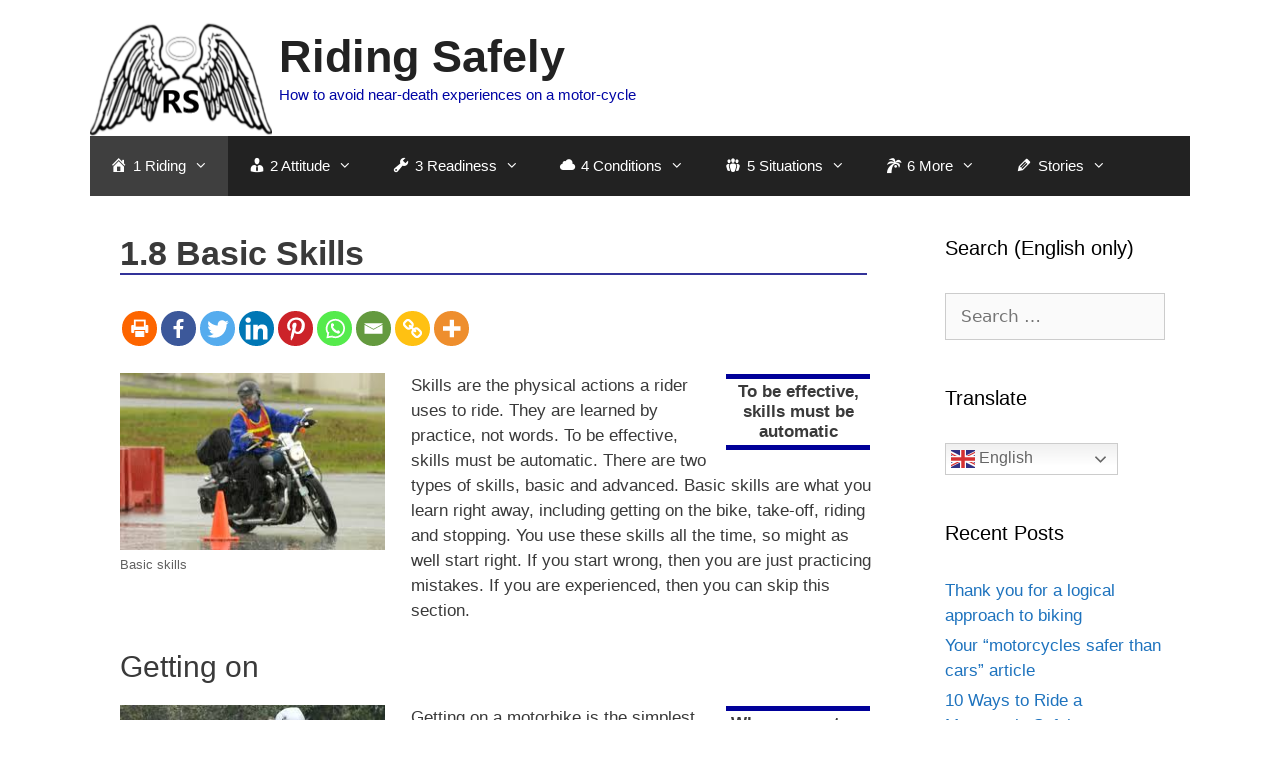

--- FILE ---
content_type: text/html; charset=UTF-8
request_url: https://ridingsafely.com/motorcycle-basic-skills/
body_size: 21544
content:
<!DOCTYPE html>
<html lang="en-US" prefix="og: http://ogp.me/ns#">
<head>
	<meta charset="UTF-8">
	<meta http-equiv="X-UA-Compatible" content="IE=edge" />
	<link rel="profile" href="https://gmpg.org/xfn/11">
	<title>1.8 Basic Skills - Riding Safely</title>
		<style type="text/css">
					.heateor_sss_button_instagram span.heateor_sss_svg,a.heateor_sss_instagram span.heateor_sss_svg{background:radial-gradient(circle at 30% 107%,#fdf497 0,#fdf497 5%,#fd5949 45%,#d6249f 60%,#285aeb 90%)}
											.heateor_sss_horizontal_sharing .heateor_sss_svg,.heateor_sss_standard_follow_icons_container .heateor_sss_svg{
							color: #fff;
						border-width: 0px;
			border-style: solid;
			border-color: transparent;
		}
					.heateor_sss_horizontal_sharing .heateorSssTCBackground{
				color:#666;
			}
					.heateor_sss_horizontal_sharing span.heateor_sss_svg:hover,.heateor_sss_standard_follow_icons_container span.heateor_sss_svg:hover{
						border-color: transparent;
		}
		.heateor_sss_vertical_sharing span.heateor_sss_svg,.heateor_sss_floating_follow_icons_container span.heateor_sss_svg{
							color: #fff;
						border-width: 0px;
			border-style: solid;
			border-color: transparent;
		}
				.heateor_sss_vertical_sharing .heateorSssTCBackground{
			color:#666;
		}
						.heateor_sss_vertical_sharing span.heateor_sss_svg:hover,.heateor_sss_floating_follow_icons_container span.heateor_sss_svg:hover{
						border-color: transparent;
		}
		@media screen and (max-width:783px) {.heateor_sss_vertical_sharing{display:none!important}}		</style>
		<meta name='robots' content='max-image-preview:large' />

<!-- This site is optimized with the Yoast SEO plugin v7.9 - https://yoast.com/wordpress/plugins/seo/ -->
<link rel="canonical" href="https://ridingsafely.com/motorcycle-basic-skills/" />
<meta property="og:locale" content="en_US" />
<meta property="og:type" content="article" />
<meta property="og:title" content="1.8 Basic Skills - Riding Safely" />
<meta property="og:description" content="To be effective, skills must be automatic Skills are the physical actions a rider uses to ride. They are learned by practice, not words. To be effective, skills must be automatic. There are two types of skills, basic and advanced. Basic skills are what you learn right away, including getting on the bike, take-off, riding ... Read more1.8 Basic Skills" />
<meta property="og:url" content="https://ridingsafely.com/motorcycle-basic-skills/" />
<meta property="og:site_name" content="Riding Safely" />
<meta property="article:section" content="Other" />
<meta property="article:published_time" content="2018-03-02T08:23:15+00:00" />
<meta property="article:modified_time" content="2018-05-12T11:32:20+00:00" />
<meta property="og:updated_time" content="2018-05-12T11:32:20+00:00" />
<meta property="og:image" content="https://ridingsafely.com/wp-content/uploads/2018/03/The-front-brake-is-most-effective.jpg" />
<meta property="og:image:secure_url" content="https://ridingsafely.com/wp-content/uploads/2018/03/The-front-brake-is-most-effective.jpg" />
<meta property="og:image:width" content="235" />
<meta property="og:image:height" content="215" />
<meta property="og:image:alt" content="The front brake is most effective" />
<meta name="twitter:card" content="summary_large_image" />
<meta name="twitter:description" content="To be effective, skills must be automatic Skills are the physical actions a rider uses to ride. They are learned by practice, not words. To be effective, skills must be automatic. There are two types of skills, basic and advanced. Basic skills are what you learn right away, including getting on the bike, take-off, riding ... Read more1.8 Basic Skills" />
<meta name="twitter:title" content="1.8 Basic Skills - Riding Safely" />
<meta name="twitter:image" content="https://ridingsafely.com/wp-content/uploads/2018/03/Basic-skills.jpg" />
<!-- / Yoast SEO plugin. -->

<link rel="alternate" type="application/rss+xml" title="Riding Safely &raquo; Feed" href="https://ridingsafely.com/feed/" />
<link rel="alternate" type="application/rss+xml" title="Riding Safely &raquo; Comments Feed" href="https://ridingsafely.com/comments/feed/" />
<link rel="alternate" type="application/rss+xml" title="Riding Safely &raquo; 1.8 Basic Skills Comments Feed" href="https://ridingsafely.com/motorcycle-basic-skills/feed/" />
		<!-- This site uses the Google Analytics by ExactMetrics plugin v7.19 - Using Analytics tracking - https://www.exactmetrics.com/ -->
		<!-- Note: ExactMetrics is not currently configured on this site. The site owner needs to authenticate with Google Analytics in the ExactMetrics settings panel. -->
					<!-- No tracking code set -->
				<!-- / Google Analytics by ExactMetrics -->
		<script type="text/javascript">
window._wpemojiSettings = {"baseUrl":"https:\/\/s.w.org\/images\/core\/emoji\/14.0.0\/72x72\/","ext":".png","svgUrl":"https:\/\/s.w.org\/images\/core\/emoji\/14.0.0\/svg\/","svgExt":".svg","source":{"concatemoji":"https:\/\/ridingsafely.com\/wp-includes\/js\/wp-emoji-release.min.js?ver=6.3.7"}};
/*! This file is auto-generated */
!function(i,n){var o,s,e;function c(e){try{var t={supportTests:e,timestamp:(new Date).valueOf()};sessionStorage.setItem(o,JSON.stringify(t))}catch(e){}}function p(e,t,n){e.clearRect(0,0,e.canvas.width,e.canvas.height),e.fillText(t,0,0);var t=new Uint32Array(e.getImageData(0,0,e.canvas.width,e.canvas.height).data),r=(e.clearRect(0,0,e.canvas.width,e.canvas.height),e.fillText(n,0,0),new Uint32Array(e.getImageData(0,0,e.canvas.width,e.canvas.height).data));return t.every(function(e,t){return e===r[t]})}function u(e,t,n){switch(t){case"flag":return n(e,"\ud83c\udff3\ufe0f\u200d\u26a7\ufe0f","\ud83c\udff3\ufe0f\u200b\u26a7\ufe0f")?!1:!n(e,"\ud83c\uddfa\ud83c\uddf3","\ud83c\uddfa\u200b\ud83c\uddf3")&&!n(e,"\ud83c\udff4\udb40\udc67\udb40\udc62\udb40\udc65\udb40\udc6e\udb40\udc67\udb40\udc7f","\ud83c\udff4\u200b\udb40\udc67\u200b\udb40\udc62\u200b\udb40\udc65\u200b\udb40\udc6e\u200b\udb40\udc67\u200b\udb40\udc7f");case"emoji":return!n(e,"\ud83e\udef1\ud83c\udffb\u200d\ud83e\udef2\ud83c\udfff","\ud83e\udef1\ud83c\udffb\u200b\ud83e\udef2\ud83c\udfff")}return!1}function f(e,t,n){var r="undefined"!=typeof WorkerGlobalScope&&self instanceof WorkerGlobalScope?new OffscreenCanvas(300,150):i.createElement("canvas"),a=r.getContext("2d",{willReadFrequently:!0}),o=(a.textBaseline="top",a.font="600 32px Arial",{});return e.forEach(function(e){o[e]=t(a,e,n)}),o}function t(e){var t=i.createElement("script");t.src=e,t.defer=!0,i.head.appendChild(t)}"undefined"!=typeof Promise&&(o="wpEmojiSettingsSupports",s=["flag","emoji"],n.supports={everything:!0,everythingExceptFlag:!0},e=new Promise(function(e){i.addEventListener("DOMContentLoaded",e,{once:!0})}),new Promise(function(t){var n=function(){try{var e=JSON.parse(sessionStorage.getItem(o));if("object"==typeof e&&"number"==typeof e.timestamp&&(new Date).valueOf()<e.timestamp+604800&&"object"==typeof e.supportTests)return e.supportTests}catch(e){}return null}();if(!n){if("undefined"!=typeof Worker&&"undefined"!=typeof OffscreenCanvas&&"undefined"!=typeof URL&&URL.createObjectURL&&"undefined"!=typeof Blob)try{var e="postMessage("+f.toString()+"("+[JSON.stringify(s),u.toString(),p.toString()].join(",")+"));",r=new Blob([e],{type:"text/javascript"}),a=new Worker(URL.createObjectURL(r),{name:"wpTestEmojiSupports"});return void(a.onmessage=function(e){c(n=e.data),a.terminate(),t(n)})}catch(e){}c(n=f(s,u,p))}t(n)}).then(function(e){for(var t in e)n.supports[t]=e[t],n.supports.everything=n.supports.everything&&n.supports[t],"flag"!==t&&(n.supports.everythingExceptFlag=n.supports.everythingExceptFlag&&n.supports[t]);n.supports.everythingExceptFlag=n.supports.everythingExceptFlag&&!n.supports.flag,n.DOMReady=!1,n.readyCallback=function(){n.DOMReady=!0}}).then(function(){return e}).then(function(){var e;n.supports.everything||(n.readyCallback(),(e=n.source||{}).concatemoji?t(e.concatemoji):e.wpemoji&&e.twemoji&&(t(e.twemoji),t(e.wpemoji)))}))}((window,document),window._wpemojiSettings);
</script>
<style type="text/css">
img.wp-smiley,
img.emoji {
	display: inline !important;
	border: none !important;
	box-shadow: none !important;
	height: 1em !important;
	width: 1em !important;
	margin: 0 0.07em !important;
	vertical-align: -0.1em !important;
	background: none !important;
	padding: 0 !important;
}
</style>
	<link rel='stylesheet' id='dashicons-css' href='https://ridingsafely.com/wp-includes/css/dashicons.min.css?ver=6.3.7' type='text/css' media='all' />
<link rel='stylesheet' id='menu-icons-extra-css' href='https://ridingsafely.com/wp-content/plugins/menu-icons/css/extra.min.css?ver=0.13.6' type='text/css' media='all' />
<link rel='stylesheet' id='wp-block-library-css' href='https://ridingsafely.com/wp-includes/css/dist/block-library/style.min.css?ver=6.3.7' type='text/css' media='all' />
<style id='classic-theme-styles-inline-css' type='text/css'>
/*! This file is auto-generated */
.wp-block-button__link{color:#fff;background-color:#32373c;border-radius:9999px;box-shadow:none;text-decoration:none;padding:calc(.667em + 2px) calc(1.333em + 2px);font-size:1.125em}.wp-block-file__button{background:#32373c;color:#fff;text-decoration:none}
</style>
<style id='global-styles-inline-css' type='text/css'>
body{--wp--preset--color--black: #000000;--wp--preset--color--cyan-bluish-gray: #abb8c3;--wp--preset--color--white: #ffffff;--wp--preset--color--pale-pink: #f78da7;--wp--preset--color--vivid-red: #cf2e2e;--wp--preset--color--luminous-vivid-orange: #ff6900;--wp--preset--color--luminous-vivid-amber: #fcb900;--wp--preset--color--light-green-cyan: #7bdcb5;--wp--preset--color--vivid-green-cyan: #00d084;--wp--preset--color--pale-cyan-blue: #8ed1fc;--wp--preset--color--vivid-cyan-blue: #0693e3;--wp--preset--color--vivid-purple: #9b51e0;--wp--preset--gradient--vivid-cyan-blue-to-vivid-purple: linear-gradient(135deg,rgba(6,147,227,1) 0%,rgb(155,81,224) 100%);--wp--preset--gradient--light-green-cyan-to-vivid-green-cyan: linear-gradient(135deg,rgb(122,220,180) 0%,rgb(0,208,130) 100%);--wp--preset--gradient--luminous-vivid-amber-to-luminous-vivid-orange: linear-gradient(135deg,rgba(252,185,0,1) 0%,rgba(255,105,0,1) 100%);--wp--preset--gradient--luminous-vivid-orange-to-vivid-red: linear-gradient(135deg,rgba(255,105,0,1) 0%,rgb(207,46,46) 100%);--wp--preset--gradient--very-light-gray-to-cyan-bluish-gray: linear-gradient(135deg,rgb(238,238,238) 0%,rgb(169,184,195) 100%);--wp--preset--gradient--cool-to-warm-spectrum: linear-gradient(135deg,rgb(74,234,220) 0%,rgb(151,120,209) 20%,rgb(207,42,186) 40%,rgb(238,44,130) 60%,rgb(251,105,98) 80%,rgb(254,248,76) 100%);--wp--preset--gradient--blush-light-purple: linear-gradient(135deg,rgb(255,206,236) 0%,rgb(152,150,240) 100%);--wp--preset--gradient--blush-bordeaux: linear-gradient(135deg,rgb(254,205,165) 0%,rgb(254,45,45) 50%,rgb(107,0,62) 100%);--wp--preset--gradient--luminous-dusk: linear-gradient(135deg,rgb(255,203,112) 0%,rgb(199,81,192) 50%,rgb(65,88,208) 100%);--wp--preset--gradient--pale-ocean: linear-gradient(135deg,rgb(255,245,203) 0%,rgb(182,227,212) 50%,rgb(51,167,181) 100%);--wp--preset--gradient--electric-grass: linear-gradient(135deg,rgb(202,248,128) 0%,rgb(113,206,126) 100%);--wp--preset--gradient--midnight: linear-gradient(135deg,rgb(2,3,129) 0%,rgb(40,116,252) 100%);--wp--preset--font-size--small: 13px;--wp--preset--font-size--medium: 20px;--wp--preset--font-size--large: 36px;--wp--preset--font-size--x-large: 42px;--wp--preset--spacing--20: 0.44rem;--wp--preset--spacing--30: 0.67rem;--wp--preset--spacing--40: 1rem;--wp--preset--spacing--50: 1.5rem;--wp--preset--spacing--60: 2.25rem;--wp--preset--spacing--70: 3.38rem;--wp--preset--spacing--80: 5.06rem;--wp--preset--shadow--natural: 6px 6px 9px rgba(0, 0, 0, 0.2);--wp--preset--shadow--deep: 12px 12px 50px rgba(0, 0, 0, 0.4);--wp--preset--shadow--sharp: 6px 6px 0px rgba(0, 0, 0, 0.2);--wp--preset--shadow--outlined: 6px 6px 0px -3px rgba(255, 255, 255, 1), 6px 6px rgba(0, 0, 0, 1);--wp--preset--shadow--crisp: 6px 6px 0px rgba(0, 0, 0, 1);}:where(.is-layout-flex){gap: 0.5em;}:where(.is-layout-grid){gap: 0.5em;}body .is-layout-flow > .alignleft{float: left;margin-inline-start: 0;margin-inline-end: 2em;}body .is-layout-flow > .alignright{float: right;margin-inline-start: 2em;margin-inline-end: 0;}body .is-layout-flow > .aligncenter{margin-left: auto !important;margin-right: auto !important;}body .is-layout-constrained > .alignleft{float: left;margin-inline-start: 0;margin-inline-end: 2em;}body .is-layout-constrained > .alignright{float: right;margin-inline-start: 2em;margin-inline-end: 0;}body .is-layout-constrained > .aligncenter{margin-left: auto !important;margin-right: auto !important;}body .is-layout-constrained > :where(:not(.alignleft):not(.alignright):not(.alignfull)){max-width: var(--wp--style--global--content-size);margin-left: auto !important;margin-right: auto !important;}body .is-layout-constrained > .alignwide{max-width: var(--wp--style--global--wide-size);}body .is-layout-flex{display: flex;}body .is-layout-flex{flex-wrap: wrap;align-items: center;}body .is-layout-flex > *{margin: 0;}body .is-layout-grid{display: grid;}body .is-layout-grid > *{margin: 0;}:where(.wp-block-columns.is-layout-flex){gap: 2em;}:where(.wp-block-columns.is-layout-grid){gap: 2em;}:where(.wp-block-post-template.is-layout-flex){gap: 1.25em;}:where(.wp-block-post-template.is-layout-grid){gap: 1.25em;}.has-black-color{color: var(--wp--preset--color--black) !important;}.has-cyan-bluish-gray-color{color: var(--wp--preset--color--cyan-bluish-gray) !important;}.has-white-color{color: var(--wp--preset--color--white) !important;}.has-pale-pink-color{color: var(--wp--preset--color--pale-pink) !important;}.has-vivid-red-color{color: var(--wp--preset--color--vivid-red) !important;}.has-luminous-vivid-orange-color{color: var(--wp--preset--color--luminous-vivid-orange) !important;}.has-luminous-vivid-amber-color{color: var(--wp--preset--color--luminous-vivid-amber) !important;}.has-light-green-cyan-color{color: var(--wp--preset--color--light-green-cyan) !important;}.has-vivid-green-cyan-color{color: var(--wp--preset--color--vivid-green-cyan) !important;}.has-pale-cyan-blue-color{color: var(--wp--preset--color--pale-cyan-blue) !important;}.has-vivid-cyan-blue-color{color: var(--wp--preset--color--vivid-cyan-blue) !important;}.has-vivid-purple-color{color: var(--wp--preset--color--vivid-purple) !important;}.has-black-background-color{background-color: var(--wp--preset--color--black) !important;}.has-cyan-bluish-gray-background-color{background-color: var(--wp--preset--color--cyan-bluish-gray) !important;}.has-white-background-color{background-color: var(--wp--preset--color--white) !important;}.has-pale-pink-background-color{background-color: var(--wp--preset--color--pale-pink) !important;}.has-vivid-red-background-color{background-color: var(--wp--preset--color--vivid-red) !important;}.has-luminous-vivid-orange-background-color{background-color: var(--wp--preset--color--luminous-vivid-orange) !important;}.has-luminous-vivid-amber-background-color{background-color: var(--wp--preset--color--luminous-vivid-amber) !important;}.has-light-green-cyan-background-color{background-color: var(--wp--preset--color--light-green-cyan) !important;}.has-vivid-green-cyan-background-color{background-color: var(--wp--preset--color--vivid-green-cyan) !important;}.has-pale-cyan-blue-background-color{background-color: var(--wp--preset--color--pale-cyan-blue) !important;}.has-vivid-cyan-blue-background-color{background-color: var(--wp--preset--color--vivid-cyan-blue) !important;}.has-vivid-purple-background-color{background-color: var(--wp--preset--color--vivid-purple) !important;}.has-black-border-color{border-color: var(--wp--preset--color--black) !important;}.has-cyan-bluish-gray-border-color{border-color: var(--wp--preset--color--cyan-bluish-gray) !important;}.has-white-border-color{border-color: var(--wp--preset--color--white) !important;}.has-pale-pink-border-color{border-color: var(--wp--preset--color--pale-pink) !important;}.has-vivid-red-border-color{border-color: var(--wp--preset--color--vivid-red) !important;}.has-luminous-vivid-orange-border-color{border-color: var(--wp--preset--color--luminous-vivid-orange) !important;}.has-luminous-vivid-amber-border-color{border-color: var(--wp--preset--color--luminous-vivid-amber) !important;}.has-light-green-cyan-border-color{border-color: var(--wp--preset--color--light-green-cyan) !important;}.has-vivid-green-cyan-border-color{border-color: var(--wp--preset--color--vivid-green-cyan) !important;}.has-pale-cyan-blue-border-color{border-color: var(--wp--preset--color--pale-cyan-blue) !important;}.has-vivid-cyan-blue-border-color{border-color: var(--wp--preset--color--vivid-cyan-blue) !important;}.has-vivid-purple-border-color{border-color: var(--wp--preset--color--vivid-purple) !important;}.has-vivid-cyan-blue-to-vivid-purple-gradient-background{background: var(--wp--preset--gradient--vivid-cyan-blue-to-vivid-purple) !important;}.has-light-green-cyan-to-vivid-green-cyan-gradient-background{background: var(--wp--preset--gradient--light-green-cyan-to-vivid-green-cyan) !important;}.has-luminous-vivid-amber-to-luminous-vivid-orange-gradient-background{background: var(--wp--preset--gradient--luminous-vivid-amber-to-luminous-vivid-orange) !important;}.has-luminous-vivid-orange-to-vivid-red-gradient-background{background: var(--wp--preset--gradient--luminous-vivid-orange-to-vivid-red) !important;}.has-very-light-gray-to-cyan-bluish-gray-gradient-background{background: var(--wp--preset--gradient--very-light-gray-to-cyan-bluish-gray) !important;}.has-cool-to-warm-spectrum-gradient-background{background: var(--wp--preset--gradient--cool-to-warm-spectrum) !important;}.has-blush-light-purple-gradient-background{background: var(--wp--preset--gradient--blush-light-purple) !important;}.has-blush-bordeaux-gradient-background{background: var(--wp--preset--gradient--blush-bordeaux) !important;}.has-luminous-dusk-gradient-background{background: var(--wp--preset--gradient--luminous-dusk) !important;}.has-pale-ocean-gradient-background{background: var(--wp--preset--gradient--pale-ocean) !important;}.has-electric-grass-gradient-background{background: var(--wp--preset--gradient--electric-grass) !important;}.has-midnight-gradient-background{background: var(--wp--preset--gradient--midnight) !important;}.has-small-font-size{font-size: var(--wp--preset--font-size--small) !important;}.has-medium-font-size{font-size: var(--wp--preset--font-size--medium) !important;}.has-large-font-size{font-size: var(--wp--preset--font-size--large) !important;}.has-x-large-font-size{font-size: var(--wp--preset--font-size--x-large) !important;}
.wp-block-navigation a:where(:not(.wp-element-button)){color: inherit;}
:where(.wp-block-post-template.is-layout-flex){gap: 1.25em;}:where(.wp-block-post-template.is-layout-grid){gap: 1.25em;}
:where(.wp-block-columns.is-layout-flex){gap: 2em;}:where(.wp-block-columns.is-layout-grid){gap: 2em;}
.wp-block-pullquote{font-size: 1.5em;line-height: 1.6;}
</style>
<link rel='stylesheet' id='generate-style-grid-css' href='https://ridingsafely.com/wp-content/themes/generatepress/css/unsemantic-grid.min.css?ver=2.2.2' type='text/css' media='all' />
<link rel='stylesheet' id='generate-style-css' href='https://ridingsafely.com/wp-content/themes/generatepress/style.min.css?ver=2.2.2' type='text/css' media='all' />
<style id='generate-style-inline-css' type='text/css'>
body{background-color:#efefef;color:#3a3a3a;}a, a:visited{color:#1e73be;}a:hover, a:focus, a:active{color:#000000;}body .grid-container{max-width:1100px;}body, button, input, select, textarea{font-family:-apple-system, system-ui, BlinkMacSystemFont, "Segoe UI", Helvetica, Arial, sans-serif, "Apple Color Emoji", "Segoe UI Emoji", "Segoe UI Symbol";}.entry-content > [class*="wp-block-"]:not(:last-child){margin-bottom:1.5em;}.main-navigation .main-nav ul ul li a{font-size:14px;}@media (max-width:768px){.main-title{font-size:30px;}h1{font-size:30px;}h2{font-size:25px;}}.top-bar{background-color:#636363;color:#ffffff;}.top-bar a,.top-bar a:visited{color:#ffffff;}.top-bar a:hover{color:#303030;}.site-header{background-color:#ffffff;color:#3a3a3a;}.site-header a,.site-header a:visited{color:#3a3a3a;}.main-title a,.main-title a:hover,.main-title a:visited{color:#222222;}.site-description{color:#0005a5;}.main-navigation,.main-navigation ul ul{background-color:#222222;}.main-navigation .main-nav ul li a,.menu-toggle{color:#ffffff;}.main-navigation .main-nav ul li:hover > a,.main-navigation .main-nav ul li:focus > a, .main-navigation .main-nav ul li.sfHover > a{color:#ffffff;background-color:#3f3f3f;}button.menu-toggle:hover,button.menu-toggle:focus,.main-navigation .mobile-bar-items a,.main-navigation .mobile-bar-items a:hover,.main-navigation .mobile-bar-items a:focus{color:#ffffff;}.main-navigation .main-nav ul li[class*="current-menu-"] > a{color:#ffffff;background-color:#3f3f3f;}.main-navigation .main-nav ul li[class*="current-menu-"] > a:hover,.main-navigation .main-nav ul li[class*="current-menu-"].sfHover > a{color:#ffffff;background-color:#3f3f3f;}.navigation-search input[type="search"],.navigation-search input[type="search"]:active{color:#3f3f3f;background-color:#3f3f3f;}.navigation-search input[type="search"]:focus{color:#ffffff;background-color:#3f3f3f;}.main-navigation ul ul{background-color:#3f3f3f;}.main-navigation .main-nav ul ul li a{color:#fcfcfc;}.main-navigation .main-nav ul ul li:hover > a,.main-navigation .main-nav ul ul li:focus > a,.main-navigation .main-nav ul ul li.sfHover > a{color:#222222;background-color:#d8d8d8;}.main-navigation .main-nav ul ul li[class*="current-menu-"] > a{color:#ffffff;background-color:#4f4f4f;}.main-navigation .main-nav ul ul li[class*="current-menu-"] > a:hover,.main-navigation .main-nav ul ul li[class*="current-menu-"].sfHover > a{color:#ffffff;background-color:#4f4f4f;}.separate-containers .inside-article, .separate-containers .comments-area, .separate-containers .page-header, .one-container .container, .separate-containers .paging-navigation, .inside-page-header{background-color:#ffffff;}.entry-meta{color:#595959;}.entry-meta a,.entry-meta a:visited{color:#595959;}.entry-meta a:hover{color:#1e73be;}.sidebar .widget{background-color:#ffffff;}.sidebar .widget .widget-title{color:#000000;}.footer-widgets{background-color:#ffffff;}.footer-widgets .widget-title{color:#000000;}.site-info{color:#ffffff;background-color:#222222;}.site-info a,.site-info a:visited{color:#ffffff;}.site-info a:hover{color:#606060;}.footer-bar .widget_nav_menu .current-menu-item a{color:#606060;}input[type="text"],input[type="email"],input[type="url"],input[type="password"],input[type="search"],input[type="tel"],input[type="number"],textarea,select{color:#666666;background-color:#fafafa;border-color:#cccccc;}input[type="text"]:focus,input[type="email"]:focus,input[type="url"]:focus,input[type="password"]:focus,input[type="search"]:focus,input[type="tel"]:focus,input[type="number"]:focus,textarea:focus,select:focus{color:#666666;background-color:#ffffff;border-color:#bfbfbf;}button,html input[type="button"],input[type="reset"],input[type="submit"],a.button,a.button:visited,a.wp-block-button__link:not(.has-background){color:#ffffff;background-color:#666666;}button:hover,html input[type="button"]:hover,input[type="reset"]:hover,input[type="submit"]:hover,a.button:hover,button:focus,html input[type="button"]:focus,input[type="reset"]:focus,input[type="submit"]:focus,a.button:focus,a.wp-block-button__link:not(.has-background):active,a.wp-block-button__link:not(.has-background):focus,a.wp-block-button__link:not(.has-background):hover{color:#ffffff;background-color:#3f3f3f;}.generate-back-to-top,.generate-back-to-top:visited{background-color:rgba( 0,0,0,0.4 );color:#ffffff;}.generate-back-to-top:hover,.generate-back-to-top:focus{background-color:rgba( 0,0,0,0.6 );color:#ffffff;}.inside-header{padding:30px 30px 30px 189px;}.separate-containers .inside-article, .separate-containers .comments-area, .separate-containers .page-header, .separate-containers .paging-navigation, .one-container .site-content, .inside-page-header{padding:10px 30px 30px 30px;}.entry-content .alignwide, body:not(.no-sidebar) .entry-content .alignfull{margin-left:-30px;width:calc(100% + 60px);max-width:calc(100% + 60px);}@media (max-width:768px){.separate-containers .inside-article, .separate-containers .comments-area, .separate-containers .page-header, .separate-containers .paging-navigation, .one-container .site-content, .inside-page-header{padding:20px 30px 30px 30px;}.entry-content .alignwide, body:not(.no-sidebar) .entry-content .alignfull{margin-left:-30px;width:calc(100% + 60px);max-width:calc(100% + 60px);}}.one-container.right-sidebar .site-main,.one-container.both-right .site-main{margin-right:30px;}.one-container.left-sidebar .site-main,.one-container.both-left .site-main{margin-left:30px;}.one-container.both-sidebars .site-main{margin:0px 30px 0px 30px;}.separate-containers .widget, .separate-containers .site-main > *, .separate-containers .page-header, .widget-area .main-navigation{margin-bottom:10px;}.right-sidebar.separate-containers .site-main{margin:10px 10px 10px 0px;}.left-sidebar.separate-containers .site-main{margin:10px 0px 10px 10px;}.both-sidebars.separate-containers .site-main{margin:10px;}.both-right.separate-containers .site-main{margin:10px 10px 10px 0px;}.both-right.separate-containers .inside-left-sidebar{margin-right:5px;}.both-right.separate-containers .inside-right-sidebar{margin-left:5px;}.both-left.separate-containers .site-main{margin:10px 0px 10px 10px;}.both-left.separate-containers .inside-left-sidebar{margin-right:5px;}.both-left.separate-containers .inside-right-sidebar{margin-left:5px;}.separate-containers .site-main{margin-top:10px;margin-bottom:10px;}.separate-containers .page-header-image, .separate-containers .page-header-contained, .separate-containers .page-header-image-single, .separate-containers .page-header-content-single{margin-top:10px;}.separate-containers .inside-right-sidebar, .separate-containers .inside-left-sidebar{margin-top:10px;margin-bottom:10px;}.rtl .menu-item-has-children .dropdown-menu-toggle{padding-left:20px;}.rtl .main-navigation .main-nav ul li.menu-item-has-children > a{padding-right:20px;}.widget-area .widget{padding:27px 25px 6px 30px;}.navigation-search, .navigation-search input{height:100%;}/* End cached CSS */
.site-header{background-image:url('https://ridingsafely.com/wp-content/uploads/2018/05/WWings2.png');background-repeat:no-repeat;background-attachment:inherit;}
.slideout-navigation.main-navigation .main-nav ul li a{font-weight:normal;text-transform:none;}
</style>
<link rel='stylesheet' id='generate-mobile-style-css' href='https://ridingsafely.com/wp-content/themes/generatepress/css/mobile.min.css?ver=2.2.2' type='text/css' media='all' />
<link rel='stylesheet' id='heateor_sss_frontend_css-css' href='https://ridingsafely.com/wp-content/plugins/sassy-social-share/public/css/sassy-social-share-public.css?ver=3.3.53' type='text/css' media='all' />
<script type='text/javascript' src='https://ridingsafely.com/wp-includes/js/jquery/jquery.min.js?ver=3.7.0' id='jquery-core-js'></script>
<script type='text/javascript' src='https://ridingsafely.com/wp-includes/js/jquery/jquery-migrate.min.js?ver=3.4.1' id='jquery-migrate-js'></script>
<link rel="https://api.w.org/" href="https://ridingsafely.com/wp-json/" /><link rel="alternate" type="application/json" href="https://ridingsafely.com/wp-json/wp/v2/posts/632" /><link rel="EditURI" type="application/rsd+xml" title="RSD" href="https://ridingsafely.com/xmlrpc.php?rsd" />
<meta name="generator" content="WordPress 6.3.7" />
<link rel='shortlink' href='https://ridingsafely.com/?p=632' />
<link rel="alternate" type="application/json+oembed" href="https://ridingsafely.com/wp-json/oembed/1.0/embed?url=https%3A%2F%2Fridingsafely.com%2Fmotorcycle-basic-skills%2F" />
<link rel="alternate" type="text/xml+oembed" href="https://ridingsafely.com/wp-json/oembed/1.0/embed?url=https%3A%2F%2Fridingsafely.com%2Fmotorcycle-basic-skills%2F&#038;format=xml" />
<style>/* CSS added by WP Meta and Date Remover*/.entry-meta {display:none !important;}
	.home .entry-meta { display: none; }
	.entry-footer {display:none !important;}
	.home .entry-footer { display: none; }</style><link rel="pingback" href="https://ridingsafely.com/xmlrpc.php">
<meta name="viewport" content="width=device-width, initial-scale=1"><link rel="icon" href="https://ridingsafely.com/wp-content/uploads/2018/02/cropped-mcycle-e1519642888632-150x150.png" sizes="32x32" />
<link rel="icon" href="https://ridingsafely.com/wp-content/uploads/2018/02/cropped-mcycle-e1519642888632-300x300.png" sizes="192x192" />
<link rel="apple-touch-icon" href="https://ridingsafely.com/wp-content/uploads/2018/02/cropped-mcycle-e1519642888632-300x300.png" />
<meta name="msapplication-TileImage" content="https://ridingsafely.com/wp-content/uploads/2018/02/cropped-mcycle-e1519642888632-300x300.png" />
		<style type="text/css" id="wp-custom-css">
			/* CSS Document */
html {margin: 0; padding: 0; height: 100%;}
body {text-align: left;/* center workaround */
margin: 0; padding: 0;  height: 100%; color: 333399; background: white; font-family: Geneva, Arial, Helvetica, sans-serif;}
.center
{
margin-left: auto;
margin-right: auto;
text-align: left;
width:650px;
}

a:link {color: 406C05;text-decoration: none;}

a:hover {color: 7FAD40;}
h1 {	font-family: Verdana, Arial, Helvetica, sans-serif;
	font-size: 200%;
	font-weight: bold;
	margin-top: 0.5em;
	margin-right: 0.25em;
	border-bottom: 2px solid #333399; }
	

p.figure{font-style: italic;}

div.pullquote{float: right; width: 140px; 
		color: 406C05; border: solid #000099; 
		border-width: 5px 0px; text-align:center;
		font: bold 1em Arial, Helvetica, Verdana, sans-serif; 
		padding: 3px 2px; margin: 1px 5px; }
p.sidebar{
	padding: 10px 30px;
	font: italic 0.9em Arial, Helvetica, Verdana, sans-serif;
	color: 003300;
	background: #99CC99;
}


		</style>
		</head>

<body class="post-template-default single single-post postid-632 single-format-standard wp-embed-responsive sticky-menu-fade right-sidebar nav-below-header contained-header separate-containers active-footer-widgets-1 nav-aligned-left header-aligned-left dropdown-hover" itemtype="https://schema.org/Blog" itemscope>
	<a class="screen-reader-text skip-link" href="#content" title="Skip to content">Skip to content</a>		<header id="masthead" class="site-header grid-container grid-parent" itemtype="https://schema.org/WPHeader" itemscope>
			<div class="inside-header grid-container grid-parent">
				<div class="site-branding">
					<p class="main-title" itemprop="headline">
				<a href="https://ridingsafely.com/" rel="home">
					Riding Safely
				</a>
			</p>
					<p class="site-description" itemprop="description">
				How to avoid near-death experiences on a motor-cycle
			</p>
				</div>			</div><!-- .inside-header -->
		</header><!-- #masthead -->
				<nav id="site-navigation" class="main-navigation grid-container grid-parent" itemtype="https://schema.org/SiteNavigationElement" itemscope>
			<div class="inside-navigation">
								<button class="menu-toggle" aria-controls="primary-menu" aria-expanded="false">
										<span class="mobile-menu">Menu</span>
				</button>
				<div id="primary-menu" class="main-nav"><ul id="menu-main-menu" class=" menu sf-menu"><li id="menu-item-72" class="menu-item menu-item-type-post_type menu-item-object-page menu-item-home current-menu-ancestor current-menu-parent current_page_parent current_page_ancestor menu-item-has-children menu-item-72"><a href="https://ridingsafely.com/"><i class="_mi _before dashicons dashicons-admin-home" aria-hidden="true"></i><span>1 Riding</span><span role="presentation" class="dropdown-menu-toggle"></span></a>
<ul class="sub-menu">
	<li id="menu-item-202" class="menu-item menu-item-type-post_type menu-item-object-post menu-item-202"><a href="https://ridingsafely.com/motorcycle-safety/">1.1 Riding Safely</a></li>
	<li id="menu-item-318" class="menu-item menu-item-type-post_type menu-item-object-post menu-item-318"><a href="https://ridingsafely.com/motorcycle-safer/">1.2 Safer than Cars!</a></li>
	<li id="menu-item-335" class="menu-item menu-item-type-post_type menu-item-object-post menu-item-335"><a href="https://ridingsafely.com/motorcycle-advantages/">1.3 Advantages</a></li>
	<li id="menu-item-346" class="menu-item menu-item-type-post_type menu-item-object-post menu-item-346"><a href="https://ridingsafely.com/motorcycle-should-i-ride/">1.4 Should I ride?</a></li>
	<li id="menu-item-367" class="menu-item menu-item-type-post_type menu-item-object-post menu-item-367"><a href="https://ridingsafely.com/motorcycle-just-starting/">1.5 Just starting</a></li>
	<li id="menu-item-381" class="menu-item menu-item-type-post_type menu-item-object-post menu-item-381"><a href="https://ridingsafely.com/motorcycle-risk/">1.6 Risk</a></li>
	<li id="menu-item-390" class="menu-item menu-item-type-post_type menu-item-object-post menu-item-390"><a href="https://ridingsafely.com/motorcycle-reducing-accidents/">1.7 The Accident ARC</a></li>
	<li id="menu-item-635" class="menu-item menu-item-type-post_type menu-item-object-post current-menu-item menu-item-635"><a href="https://ridingsafely.com/motorcycle-basic-skills/" aria-current="page">1.8 Basic Skills</a></li>
</ul>
</li>
<li id="menu-item-49" class="menu-item menu-item-type-post_type menu-item-object-page menu-item-has-children menu-item-49"><a href="https://ridingsafely.com/motorcycle-attitude/"><i class="_mi _before dashicons dashicons-businessman" aria-hidden="true"></i><span>2 Attitude</span><span role="presentation" class="dropdown-menu-toggle"></span></a>
<ul class="sub-menu">
	<li id="menu-item-408" class="menu-item menu-item-type-post_type menu-item-object-post menu-item-408"><a href="https://ridingsafely.com/motorcycle-fear/">2.1 Fear</a></li>
	<li id="menu-item-418" class="menu-item menu-item-type-post_type menu-item-object-post menu-item-418"><a href="https://ridingsafely.com/motorcycle-hurry/">2.2 Hurry</a></li>
	<li id="menu-item-426" class="menu-item menu-item-type-post_type menu-item-object-post menu-item-426"><a href="https://ridingsafely.com/motorcycle-anger/">2.3 Anger</a></li>
	<li id="menu-item-425" class="menu-item menu-item-type-post_type menu-item-object-post menu-item-425"><a href="https://ridingsafely.com/motorcycle-attention/">2.4 Attention</a></li>
	<li id="menu-item-462" class="menu-item menu-item-type-post_type menu-item-object-post menu-item-462"><a href="https://ridingsafely.com/motorcycle-accommodate/">2.5 Adapt</a></li>
</ul>
</li>
<li id="menu-item-50" class="menu-item menu-item-type-post_type menu-item-object-page menu-item-has-children menu-item-50"><a href="https://ridingsafely.com/motorcycle-readiness/"><i class="_mi _before dashicons dashicons-admin-tools" aria-hidden="true"></i><span>3 Readiness</span><span role="presentation" class="dropdown-menu-toggle"></span></a>
<ul class="sub-menu">
	<li id="menu-item-571" class="menu-item menu-item-type-post_type menu-item-object-post menu-item-571"><a href="https://ridingsafely.com/motorcycle-choosing-a-motorcycle/">3.1 Choosing a motorcycle</a></li>
	<li id="menu-item-570" class="menu-item menu-item-type-post_type menu-item-object-post menu-item-570"><a href="https://ridingsafely.com/motorcycle-gear/">3.2 Gear</a></li>
	<li id="menu-item-569" class="menu-item menu-item-type-post_type menu-item-object-post menu-item-569"><a href="https://ridingsafely.com/motorcycle-helmet/">3.3 Helmet</a></li>
	<li id="menu-item-598" class="menu-item menu-item-type-post_type menu-item-object-post menu-item-598"><a href="https://ridingsafely.com/motorcycle-jacket/">3.4 Jacket</a></li>
	<li id="menu-item-597" class="menu-item menu-item-type-post_type menu-item-object-post menu-item-597"><a href="https://ridingsafely.com/motorcycle-boots-gloves/">3.5 Boots-Gloves</a></li>
	<li id="menu-item-631" class="menu-item menu-item-type-post_type menu-item-object-post menu-item-631"><a href="https://ridingsafely.com/motorcycle-luggage/">3.6 Luggage</a></li>
	<li id="menu-item-630" class="menu-item menu-item-type-post_type menu-item-object-post menu-item-630"><a href="https://ridingsafely.com/motorcycle-maintenance/">3.7 Maintenance</a></li>
	<li id="menu-item-629" class="menu-item menu-item-type-post_type menu-item-object-post menu-item-629"><a href="https://ridingsafely.com/motorcycle-riding-skills/">3.8 Advanced Skills</a></li>
</ul>
</li>
<li id="menu-item-95" class="menu-item menu-item-type-post_type menu-item-object-page menu-item-has-children menu-item-95"><a href="https://ridingsafely.com/motorcycle-conditions/"><i class="_mi _before dashicons dashicons-cloud" aria-hidden="true"></i><span>4 Conditions</span><span role="presentation" class="dropdown-menu-toggle"></span></a>
<ul class="sub-menu">
	<li id="menu-item-702" class="menu-item menu-item-type-post_type menu-item-object-post menu-item-702"><a href="https://ridingsafely.com/motorcycle-cold/">4.1 Cold</a></li>
	<li id="menu-item-701" class="menu-item menu-item-type-post_type menu-item-object-post menu-item-701"><a href="https://ridingsafely.com/motorcycle-rain/">4.2 Rain</a></li>
	<li id="menu-item-700" class="menu-item menu-item-type-post_type menu-item-object-post menu-item-700"><a href="https://ridingsafely.com/motorcycle-wind/">4.3 Wind</a></li>
	<li id="menu-item-699" class="menu-item menu-item-type-post_type menu-item-object-post menu-item-699"><a href="https://ridingsafely.com/motorcycle-darkness/">4.4 Darkness</a></li>
	<li id="menu-item-698" class="menu-item menu-item-type-post_type menu-item-object-post menu-item-698"><a href="https://ridingsafely.com/motorcycle-road-state/">4.5 Road State</a></li>
	<li id="menu-item-697" class="menu-item menu-item-type-post_type menu-item-object-post menu-item-697"><a href="https://ridingsafely.com/motorcycle-motorcycle-state/">4.6 Motorcycle State</a></li>
	<li id="menu-item-696" class="menu-item menu-item-type-post_type menu-item-object-post menu-item-696"><a href="https://ridingsafely.com/motorcycle-your-state/">4.7 Your State</a></li>
</ul>
</li>
<li id="menu-item-94" class="menu-item menu-item-type-post_type menu-item-object-page menu-item-has-children menu-item-94"><a href="https://ridingsafely.com/motorcycle-situations/"><i class="_mi _before dashicons dashicons-groups" aria-hidden="true"></i><span>5 Situations</span><span role="presentation" class="dropdown-menu-toggle"></span></a>
<ul class="sub-menu">
	<li id="menu-item-1273" class="menu-item menu-item-type-post_type menu-item-object-post menu-item-1273"><a href="https://ridingsafely.com/motorcycle-three-centers/">5.1 The three centers</a></li>
	<li id="menu-item-1187" class="menu-item menu-item-type-post_type menu-item-object-post menu-item-1187"><a href="https://ridingsafely.com/5-1-motor-feedback-loop/">5.2 The Motor Loop</a></li>
	<li id="menu-item-1188" class="menu-item menu-item-type-post_type menu-item-object-post menu-item-1188"><a href="https://ridingsafely.com/motorcycle-scan/">5.3 Scan</a></li>
	<li id="menu-item-1186" class="menu-item menu-item-type-post_type menu-item-object-post menu-item-1186"><a href="https://ridingsafely.com/motorcycle-plan/">5.4 Plan</a></li>
	<li id="menu-item-1185" class="menu-item menu-item-type-post_type menu-item-object-post menu-item-1185"><a href="https://ridingsafely.com/motorcycle-act/">5.4 Act</a></li>
	<li id="menu-item-1183" class="menu-item menu-item-type-post_type menu-item-object-post menu-item-1183"><a href="https://ridingsafely.com/motorcycle-being-seen/">5.5 Be Seen</a></li>
	<li id="menu-item-1182" class="menu-item menu-item-type-post_type menu-item-object-post menu-item-1182"><a href="https://ridingsafely.com/motorcycle-general-cases/">5.6 General Situations</a></li>
	<li id="menu-item-1181" class="menu-item menu-item-type-post_type menu-item-object-post menu-item-1181"><a href="https://ridingsafely.com/motorcycle-flow-cases/">5.8 Flow Situations</a></li>
</ul>
</li>
<li id="menu-item-917" class="menu-item menu-item-type-post_type menu-item-object-page menu-item-has-children menu-item-917"><a href="https://ridingsafely.com/motorcycle-more/"><i class="_mi _before dashicons dashicons-palmtree" aria-hidden="true"></i><span>6 More</span><span role="presentation" class="dropdown-menu-toggle"></span></a>
<ul class="sub-menu">
	<li id="menu-item-1613" class="menu-item menu-item-type-post_type menu-item-object-post menu-item-1613"><a href="https://ridingsafely.com/motorcycle-driver-types/">Driver types</a></li>
	<li id="menu-item-1832" class="menu-item menu-item-type-post_type menu-item-object-post menu-item-1832"><a href="https://ridingsafely.com/motorcycle-10-ways/">10 Ways to Ride a Motorcycle Safely</a></li>
	<li id="menu-item-1631" class="menu-item menu-item-type-post_type menu-item-object-post menu-item-1631"><a href="https://ridingsafely.com/motorcycle-final-word/">Final Word</a></li>
	<li id="menu-item-1579" class="menu-item menu-item-type-post_type menu-item-object-post menu-item-1579"><a href="https://ridingsafely.com/motorcycle-links/">Links</a></li>
</ul>
</li>
<li id="menu-item-912" class="menu-item menu-item-type-post_type menu-item-object-page menu-item-has-children menu-item-912"><a href="https://ridingsafely.com/motorcycle-stories/"><i class="_mi _before dashicons dashicons-edit" aria-hidden="true"></i><span>Stories</span><span role="presentation" class="dropdown-menu-toggle"></span></a>
<ul class="sub-menu">
	<li id="menu-item-1585" class="menu-item menu-item-type-post_type menu-item-object-post menu-item-1585"><a href="https://ridingsafely.com/motorcycle-rider-stories/">Rider Stories</a></li>
</ul>
</li>
</ul></div>			</div><!-- .inside-navigation -->
		</nav><!-- #site-navigation -->
		
	<div id="page" class="hfeed site grid-container container grid-parent">
		<div id="content" class="site-content">
			
	<div id="primary" class="content-area grid-parent mobile-grid-100 grid-75 tablet-grid-75">
		<main id="main" class="site-main">
			
<article id="post-632" class="post-632 post type-post status-publish format-standard hentry category-other" itemtype="https://schema.org/CreativeWork" itemscope>
	<div class="inside-article">
		
		<header class="entry-header">
			<h1 class="entry-title" itemprop="headline">1.8 Basic Skills</h1>			<div class="entry-meta">
				<span class="posted-on"><a href="https://ridingsafely.com/motorcycle-basic-skills/" title="" rel="bookmark"><time class="updated" datetime="" itemprop="dateModified"></time><time class="entry-date published" datetime="" itemprop="datePublished"></time></a></span> <span class="byline"><span class="author vcard" itemprop="author" itemtype="https://schema.org/Person" itemscope>by <a class="url fn n" href="https://ridingsafely.com/author/brian/" title="View all posts by " rel="author" itemprop="url"><span class="author-name" itemprop="name"></span></a></span></span>			</div><!-- .entry-meta -->
				</header><!-- .entry-header -->

		
		<div class="entry-content" itemprop="text">
			<div class='heateorSssClear'></div><div  class='heateor_sss_sharing_container heateor_sss_horizontal_sharing' data-heateor-sss-href='https://ridingsafely.com/motorcycle-basic-skills/'><div class='heateor_sss_sharing_title' style="font-weight:bold" ></div><div class="heateor_sss_sharing_ul"><a aria-label="Print" class="heateor_sss_button_print" href="https://ridingsafely.com/motorcycle-basic-skills/" onclick="event.preventDefault();window.print()" title="Print" rel="nofollow noopener" style="font-size:32px!important;box-shadow:none;display:inline-block;vertical-align:middle"><span class="heateor_sss_svg heateor_sss_s__default heateor_sss_s_print" style="background-color:#fd6500;width:35px;height:35px;border-radius:999px;display:inline-block;opacity:1;float:left;font-size:32px;box-shadow:none;display:inline-block;font-size:16px;padding:0 4px;vertical-align:middle;background-repeat:repeat;overflow:hidden;padding:0;cursor:pointer;box-sizing:content-box"><svg style="display:block;border-radius:999px;" focusable="false" aria-hidden="true" xmlns="http://www.w3.org/2000/svg" width="100%" height="100%" viewBox="-2.8 -4.5 35 35"><path stroke="#fff" class="heateor_sss_svg_stroke" d="M 7 10 h 2 v 3 h 12 v -3 h 2 v 7 h -2 v -3 h -12 v 3 h -2 z" stroke-width="1" fill="#fff"></path><rect class="heateor_sss_no_fill heateor_sss_svg_stroke" stroke="#fff" stroke-width="1.8" height="7" width="10" x="10" y="5" fill="none"></rect><rect class="heateor_sss_svg_stroke" stroke="#fff" stroke-width="1" height="5" width="8" x="11" y="16" fill="#fff"></rect></svg></span></a><a aria-label="Facebook" class="heateor_sss_facebook" href="https://www.facebook.com/sharer/sharer.php?u=https%3A%2F%2Fridingsafely.com%2Fmotorcycle-basic-skills%2F" title="Facebook" rel="nofollow noopener" target="_blank" style="font-size:32px!important;box-shadow:none;display:inline-block;vertical-align:middle"><span class="heateor_sss_svg" style="background-color:#3c589a;width:35px;height:35px;border-radius:999px;display:inline-block;opacity:1;float:left;font-size:32px;box-shadow:none;display:inline-block;font-size:16px;padding:0 4px;vertical-align:middle;background-repeat:repeat;overflow:hidden;padding:0;cursor:pointer;box-sizing:content-box"><svg style="display:block;border-radius:999px;" focusable="false" aria-hidden="true" xmlns="http://www.w3.org/2000/svg" width="100%" height="100%" viewBox="-5 -5 42 42"><path d="M17.78 27.5V17.008h3.522l.527-4.09h-4.05v-2.61c0-1.182.33-1.99 2.023-1.99h2.166V4.66c-.375-.05-1.66-.16-3.155-.16-3.123 0-5.26 1.905-5.26 5.405v3.016h-3.53v4.09h3.53V27.5h4.223z" fill="#fff"></path></svg></span></a><a aria-label="Twitter" class="heateor_sss_button_twitter" href="http://twitter.com/intent/tweet?text=1.8%20Basic%20Skills&url=https%3A%2F%2Fridingsafely.com%2Fmotorcycle-basic-skills%2F" title="Twitter" rel="nofollow noopener" target="_blank" style="font-size:32px!important;box-shadow:none;display:inline-block;vertical-align:middle"><span class="heateor_sss_svg heateor_sss_s__default heateor_sss_s_twitter" style="background-color:#55acee;width:35px;height:35px;border-radius:999px;display:inline-block;opacity:1;float:left;font-size:32px;box-shadow:none;display:inline-block;font-size:16px;padding:0 4px;vertical-align:middle;background-repeat:repeat;overflow:hidden;padding:0;cursor:pointer;box-sizing:content-box"><svg style="display:block;border-radius:999px;" focusable="false" aria-hidden="true" xmlns="http://www.w3.org/2000/svg" width="100%" height="100%" viewBox="-4 -4 39 39"><path d="M28 8.557a9.913 9.913 0 0 1-2.828.775 4.93 4.93 0 0 0 2.166-2.725 9.738 9.738 0 0 1-3.13 1.194 4.92 4.92 0 0 0-3.593-1.55 4.924 4.924 0 0 0-4.794 6.049c-4.09-.21-7.72-2.17-10.15-5.15a4.942 4.942 0 0 0-.665 2.477c0 1.71.87 3.214 2.19 4.1a4.968 4.968 0 0 1-2.23-.616v.06c0 2.39 1.7 4.38 3.952 4.83-.414.115-.85.174-1.297.174-.318 0-.626-.03-.928-.086a4.935 4.935 0 0 0 4.6 3.42 9.893 9.893 0 0 1-6.114 2.107c-.398 0-.79-.023-1.175-.068a13.953 13.953 0 0 0 7.55 2.213c9.056 0 14.01-7.507 14.01-14.013 0-.213-.005-.426-.015-.637.96-.695 1.795-1.56 2.455-2.55z" fill="#fff"></path></svg></span></a><a aria-label="Linkedin" class="heateor_sss_button_linkedin" href="http://www.linkedin.com/shareArticle?mini=true&url=https%3A%2F%2Fridingsafely.com%2Fmotorcycle-basic-skills%2F&title=1.8%20Basic%20Skills" title="Linkedin" rel="nofollow noopener" target="_blank" style="font-size:32px!important;box-shadow:none;display:inline-block;vertical-align:middle"><span class="heateor_sss_svg heateor_sss_s__default heateor_sss_s_linkedin" style="background-color:#0077b5;width:35px;height:35px;border-radius:999px;display:inline-block;opacity:1;float:left;font-size:32px;box-shadow:none;display:inline-block;font-size:16px;padding:0 4px;vertical-align:middle;background-repeat:repeat;overflow:hidden;padding:0;cursor:pointer;box-sizing:content-box"><svg style="display:block;border-radius:999px;" focusable="false" aria-hidden="true" xmlns="http://www.w3.org/2000/svg" width="100%" height="100%" viewBox="0 0 32 32"><path d="M6.227 12.61h4.19v13.48h-4.19V12.61zm2.095-6.7a2.43 2.43 0 0 1 0 4.86c-1.344 0-2.428-1.09-2.428-2.43s1.084-2.43 2.428-2.43m4.72 6.7h4.02v1.84h.058c.56-1.058 1.927-2.176 3.965-2.176 4.238 0 5.02 2.792 5.02 6.42v7.395h-4.183v-6.56c0-1.564-.03-3.574-2.178-3.574-2.18 0-2.514 1.7-2.514 3.46v6.668h-4.187V12.61z" fill="#fff"></path></svg></span></a><a aria-label="Pinterest" class="heateor_sss_button_pinterest" href="https://ridingsafely.com/motorcycle-basic-skills/" onclick="event.preventDefault();javascript:void( (function() {var e=document.createElement('script' );e.setAttribute('type','text/javascript' );e.setAttribute('charset','UTF-8' );e.setAttribute('src','//assets.pinterest.com/js/pinmarklet.js?r='+Math.random()*99999999);document.body.appendChild(e)})());" title="Pinterest" rel="nofollow noopener" style="font-size:32px!important;box-shadow:none;display:inline-block;vertical-align:middle"><span class="heateor_sss_svg heateor_sss_s__default heateor_sss_s_pinterest" style="background-color:#cc2329;width:35px;height:35px;border-radius:999px;display:inline-block;opacity:1;float:left;font-size:32px;box-shadow:none;display:inline-block;font-size:16px;padding:0 4px;vertical-align:middle;background-repeat:repeat;overflow:hidden;padding:0;cursor:pointer;box-sizing:content-box"><svg style="display:block;border-radius:999px;" focusable="false" aria-hidden="true" xmlns="http://www.w3.org/2000/svg" width="100%" height="100%" viewBox="-2 -2 35 35"><path fill="#fff" d="M16.539 4.5c-6.277 0-9.442 4.5-9.442 8.253 0 2.272.86 4.293 2.705 5.046.303.125.574.005.662-.33.061-.231.205-.816.27-1.06.088-.331.053-.447-.191-.736-.532-.627-.873-1.439-.873-2.591 0-3.338 2.498-6.327 6.505-6.327 3.548 0 5.497 2.168 5.497 5.062 0 3.81-1.686 7.025-4.188 7.025-1.382 0-2.416-1.142-2.085-2.545.397-1.674 1.166-3.48 1.166-4.689 0-1.081-.581-1.983-1.782-1.983-1.413 0-2.548 1.462-2.548 3.419 0 1.247.421 2.091.421 2.091l-1.699 7.199c-.505 2.137-.076 4.755-.039 5.019.021.158.223.196.314.077.13-.17 1.813-2.247 2.384-4.324.162-.587.929-3.631.929-3.631.46.876 1.801 1.646 3.227 1.646 4.247 0 7.128-3.871 7.128-9.053.003-3.918-3.317-7.568-8.361-7.568z"/></svg></span></a><a aria-label="Whatsapp" class="heateor_sss_whatsapp" href="https://api.whatsapp.com/send?text=1.8%20Basic%20Skills https%3A%2F%2Fridingsafely.com%2Fmotorcycle-basic-skills%2F" title="Whatsapp" rel="nofollow noopener" target="_blank" style="font-size:32px!important;box-shadow:none;display:inline-block;vertical-align:middle"><span class="heateor_sss_svg" style="background-color:#55eb4c;width:35px;height:35px;border-radius:999px;display:inline-block;opacity:1;float:left;font-size:32px;box-shadow:none;display:inline-block;font-size:16px;padding:0 4px;vertical-align:middle;background-repeat:repeat;overflow:hidden;padding:0;cursor:pointer;box-sizing:content-box"><svg style="display:block;border-radius:999px;" focusable="false" aria-hidden="true" xmlns="http://www.w3.org/2000/svg" width="100%" height="100%" viewBox="-6 -5 40 40"><path class="heateor_sss_svg_stroke heateor_sss_no_fill" stroke="#fff" stroke-width="2" fill="none" d="M 11.579798566743314 24.396926207859085 A 10 10 0 1 0 6.808479557110079 20.73576436351046"></path><path d="M 7 19 l -1 6 l 6 -1" class="heateor_sss_no_fill heateor_sss_svg_stroke" stroke="#fff" stroke-width="2" fill="none"></path><path d="M 10 10 q -1 8 8 11 c 5 -1 0 -6 -1 -3 q -4 -3 -5 -5 c 4 -2 -1 -5 -1 -4" fill="#fff"></path></svg></span></a><a aria-label="Email" class="heateor_sss_email" href="https://ridingsafely.com/motorcycle-basic-skills/" onclick="event.preventDefault();window.open('mailto:?subject=' + decodeURIComponent('1.8%20Basic%20Skills').replace('&', '%26') + '&body=https%3A%2F%2Fridingsafely.com%2Fmotorcycle-basic-skills%2F', '_blank')" title="Email" rel="nofollow noopener" style="font-size:32px!important;box-shadow:none;display:inline-block;vertical-align:middle"><span class="heateor_sss_svg" style="background-color:#649a3f;width:35px;height:35px;border-radius:999px;display:inline-block;opacity:1;float:left;font-size:32px;box-shadow:none;display:inline-block;font-size:16px;padding:0 4px;vertical-align:middle;background-repeat:repeat;overflow:hidden;padding:0;cursor:pointer;box-sizing:content-box"><svg style="display:block;border-radius:999px;" focusable="false" aria-hidden="true" xmlns="http://www.w3.org/2000/svg" width="100%" height="100%" viewBox="-4 -4 43 43"><path d="M 5.5 11 h 23 v 1 l -11 6 l -11 -6 v -1 m 0 2 l 11 6 l 11 -6 v 11 h -22 v -11" stroke-width="1" fill="#fff"></path></svg></span></a><a aria-label="Copy Link" class="heateor_sss_button_copy_link" title="Copy Link" rel="nofollow noopener" href="https://ridingsafely.com/motorcycle-basic-skills/" onclick="event.preventDefault()" style="font-size:32px!important;box-shadow:none;display:inline-block;vertical-align:middle"><span class="heateor_sss_svg heateor_sss_s__default heateor_sss_s_copy_link" style="background-color:#ffc112;width:35px;height:35px;border-radius:999px;display:inline-block;opacity:1;float:left;font-size:32px;box-shadow:none;display:inline-block;font-size:16px;padding:0 4px;vertical-align:middle;background-repeat:repeat;overflow:hidden;padding:0;cursor:pointer;box-sizing:content-box"><svg style="display:block;border-radius:999px;" focusable="false" aria-hidden="true" xmlns="http://www.w3.org/2000/svg" width="100%" height="100%" viewBox="-4 -4 40 40"><path fill="#fff" d="M24.412 21.177c0-.36-.126-.665-.377-.917l-2.804-2.804a1.235 1.235 0 0 0-.913-.378c-.377 0-.7.144-.97.43.026.028.11.11.255.25.144.14.24.236.29.29s.117.14.2.256c.087.117.146.232.177.344.03.112.046.236.046.37 0 .36-.126.666-.377.918a1.25 1.25 0 0 1-.918.377 1.4 1.4 0 0 1-.373-.047 1.062 1.062 0 0 1-.345-.175 2.268 2.268 0 0 1-.256-.2 6.815 6.815 0 0 1-.29-.29c-.14-.142-.223-.23-.25-.254-.297.28-.445.607-.445.984 0 .36.126.664.377.916l2.778 2.79c.243.243.548.364.917.364.36 0 .665-.118.917-.35l1.982-1.97c.252-.25.378-.55.378-.9zm-9.477-9.504c0-.36-.126-.665-.377-.917l-2.777-2.79a1.235 1.235 0 0 0-.913-.378c-.35 0-.656.12-.917.364L7.967 9.92c-.254.252-.38.553-.38.903 0 .36.126.665.38.917l2.802 2.804c.242.243.547.364.916.364.377 0 .7-.14.97-.418-.026-.027-.11-.11-.255-.25s-.24-.235-.29-.29a2.675 2.675 0 0 1-.2-.255 1.052 1.052 0 0 1-.176-.344 1.396 1.396 0 0 1-.047-.37c0-.36.126-.662.377-.914.252-.252.557-.377.917-.377.136 0 .26.015.37.046.114.03.23.09.346.175.117.085.202.153.256.2.054.05.15.148.29.29.14.146.222.23.25.258.294-.278.442-.606.442-.983zM27 21.177c0 1.078-.382 1.99-1.146 2.736l-1.982 1.968c-.745.75-1.658 1.12-2.736 1.12-1.087 0-2.004-.38-2.75-1.143l-2.777-2.79c-.75-.747-1.12-1.66-1.12-2.737 0-1.106.392-2.046 1.183-2.818l-1.186-1.185c-.774.79-1.708 1.186-2.805 1.186-1.078 0-1.995-.376-2.75-1.13l-2.803-2.81C5.377 12.82 5 11.903 5 10.826c0-1.08.382-1.993 1.146-2.738L8.128 6.12C8.873 5.372 9.785 5 10.864 5c1.087 0 2.004.382 2.75 1.146l2.777 2.79c.75.747 1.12 1.66 1.12 2.737 0 1.105-.392 2.045-1.183 2.817l1.186 1.186c.774-.79 1.708-1.186 2.805-1.186 1.078 0 1.995.377 2.75 1.132l2.804 2.804c.754.755 1.13 1.672 1.13 2.75z"/></svg></span></a><a class="heateor_sss_more" title="More" rel="nofollow noopener" style="font-size: 32px!important;border:0;box-shadow:none;display:inline-block!important;font-size:16px;padding:0 4px;vertical-align: middle;display:inline;" href="https://ridingsafely.com/motorcycle-basic-skills/" onclick="event.preventDefault()"><span class="heateor_sss_svg" style="background-color:#ee8e2d;width:35px;height:35px;border-radius:999px;display:inline-block!important;opacity:1;float:left;font-size:32px!important;box-shadow:none;display:inline-block;font-size:16px;padding:0 4px;vertical-align:middle;display:inline;background-repeat:repeat;overflow:hidden;padding:0;cursor:pointer;box-sizing:content-box;" onclick="heateorSssMoreSharingPopup(this, 'https://ridingsafely.com/motorcycle-basic-skills/', '1.8%20Basic%20Skills', '' )"><svg xmlns="http://www.w3.org/2000/svg" xmlns:xlink="http://www.w3.org/1999/xlink" viewBox="-.3 0 32 32" version="1.1" width="100%" height="100%" style="display:block;border-radius:999px;" xml:space="preserve"><g><path fill="#fff" d="M18 14V8h-4v6H8v4h6v6h4v-6h6v-4h-6z" fill-rule="evenodd"></path></g></svg></span></a></div><div class="heateorSssClear"></div></div><div class='heateorSssClear'></div><br/><div class="pullquote">To be effective, skills must be automatic</div>
<figure id="attachment_1154" aria-describedby="caption-attachment-1154" style="width: 265px" class="wp-caption alignleft"><img decoding="async" fetchpriority="high" class="size-full wp-image-1154" src="https://ridingsafely.com/wp-content/uploads/2018/03/Basic-skills.jpg" alt="Basic skills" width="275" height="184" /><figcaption id="caption-attachment-1154" class="wp-caption-text">Basic skills</figcaption></figure>
<p>Skills are the physical actions a rider uses to ride. They are learned by practice, not words. To be effective, skills must be automatic. There are two types of skills, basic and advanced. Basic skills are what you learn right away, including getting on the bike, take-off, riding and stopping. You use these skills all the time, so might as well start right. If you start wrong, then you are just practicing mistakes. If you are experienced, then you can skip this section.</p>
<h2>Getting on</h2>
<div class="pullquote">When you get on a bike stand close to it</div>
<figure id="attachment_1917" aria-describedby="caption-attachment-1917" style="width: 265px" class="wp-caption alignleft"><img decoding="async" class="size-full wp-image-1917" src="https://ridingsafely.com/wp-content/uploads/2018/03/Mounting-a-motorcycle.jpg" alt="Mounting a motorcycle" width="275" height="183" /><figcaption id="caption-attachment-1917" class="wp-caption-text"><a href="https://www.google.com/imgres?imgurl=https%3A%2F%2Ffthmb.tqn.com%2FZr7FM_bRBcpdKWtQ46mDSl8yRtA%3D%2F768x0%2Ffilters%3Ano_upscale()%3Amax_bytes(150000)%3Astrip_icc()%2FMounting-56a6498e5f9b58b7d0e0d0e0.jpg&amp;imgrefurl=https%3A%2F%2Fwww.thoughtco.com%2Fhow-to-ride-a-motorcycle-2399588&amp;docid=ssFXrwWlaRqI0M&amp;tbnid=VpQD4isR9B6LeM%3A&amp;vet=10ahUKEwj4p9WSka3aAhWDVrwKHa6bDRwQMwg5KAAwAA..i&amp;w=768&amp;h=512&amp;client=firefox-b&amp;bih=835&amp;biw=1707&amp;q=mounting%20a%20motorcycle&amp;ved=0ahUKEwj4p9WSka3aAhWDVrwKHa6bDRwQMwg5KAAwAA&amp;iact=mrc&amp;uact=8">Mounting a motorcycle</a></figcaption></figure>
<p>Getting on a motorbike is the simplest thing in the world, right? Wrong! When you get on a bike, especially a big one, stand close to it and grab both handlebars firmly. Probably it is on a side stand leaning towards you. First straighten the handlebars and pull the front brake on so you have control. Why close?  Well if for some reason the the bike falls away from you it can be really hard to stop. Why the brake? Well on a slope when you push it off the stand it can move. Now swing your leg over by sliding the bent knee over the seat. Don’t hurl your leg back, as this puts you off balance. If you have a pack-rack bag, there is no room to do that anyway. Just raise the bent knee and push it over the seat. Now you are on, vertical the bike and kick the stand away. Then plant your left foot, lean the bike onto it, and put your right foot on the break. This frees your hands to adjust your gloves or jacket before you put it into neutral to start. Next is the take off.</p>
<p class="sidebar"><strong>After twenty years. </strong>After riding a motorcycle for twenty years I felt I had getting on the motorcycle covered. Then one day I swung my leg over and my boot caught in the carry strap of my bag on the back. My foot caught in the bag pushed the bike away from me. It was a slow-motion dilemma &#8211; as I leaned forward more to grab the bike my foot pushed the bike over more, but if I didnt lean forward I couldn&#8217;t grab it to pull it back. In the end the bike went down with me on top of it. Embarrassing and nothing I could do! After that, I got in the habit of checking the bag carry strap was flipped to the back before getting on.</p>
<h2>Take off</h2>
<figure id="attachment_1981" aria-describedby="caption-attachment-1981" style="width: 185px" class="wp-caption alignleft"><img decoding="async" class="wp-image-1981 size-full" src="https://ridingsafely.com/wp-content/uploads/2018/03/To-take-off-increase-throttle-and-release-clutch-e1523521082144.jpg" alt="To take off increase throttle and release clutch" width="195" height="172" /><figcaption id="caption-attachment-1981" class="wp-caption-text">To take off increase throttle and release clutch</figcaption></figure>
<p>Sitting on the bike, open the choke as necessary. Put the gear in neutral, then turn the ignition to start the bike. Give it a moment to warm up, then plant your right foot and kick back the stand. With all four fingers of the left hand, pull in the clutch, and with your left foot engage first gear. You are now stationary, with front brake still on, but ready to take off.</p>
<div class="pullquote">The POE is when the clutch lever lets the engine&#8217;s power go to the wheels</div>
<p>Slowly open the clutch to the <strong><em> point of engagement (POE)</em></strong>. The POE is the point when the clutch lever lets the engine power go to the wheels. It varies from bike to bike, but <em>at the POE the bike will start to pull </em>and the engine revs decrease. The POE can be altered by a knurled adjuster where the cable leaves the clutch lever. When you get to the POE, you have to do<em> two things a</em><em>t the same time</em>:</p>
<ol>
<li><strong> Release the front brake</strong> so the bike can move.</li>
<li><strong>Open the clutch </strong>to transfer power to the wheels.</li>
<li><strong>Turn the throttle</strong> to keep the engine revs up.</li>
</ol>
<p>If you do this right, opening the clutch as you turn the throttle gives a nice, smooth, controlled take off. Since you are balancing two things, two things can go wrong:</p>
<ul>
<li><strong><span class="style7"> Too much power.</span></strong> You take off too fast and lose control or skid.</li>
<li><strong><span class="style8"> Too much clutch.</span></strong> The engine lurches and stalls, and you don’t take off at all.</li>
</ul>
<div class="pullquote">Take off is a point of high acceleration</div>
<p><img decoding="async" loading="lazy" class="alignleft size-full wp-image-809" src="https://ridingsafely.com/wp-content/uploads/2018/03/Take-Off.jpg" alt="" width="281" height="180" />Don&#8217;t worry if you get it wrong first time &#8211; it takes practice. When you take off, you need power to accelerate to a safe speed quickly, like when a plane takes off it needs plenty of power to get airborne. At take off, your speed is low because you start at speed zero, but your acceleration is high. Take off involves high acceleration, so if you are on a slippery surface, like a white line, or in gravel, you can easily skid. If you skid while perfectly straight the back wheel spins in place, but any lean and it slides out left or right and you fall off.</p>
<div class="pullquote">High revs and slow clutch gives a smooth takeoff</div>
<p>The other likely outcome for beginners is to stall. This means too much clutch and not enough throttle. Go easier on the clutch and get the engine at higher “revs”. Dont be afraid of high revs as they dont affect anything until the clutch is out. Get the clutch to the point of engagement <em>slowly </em>but this time keep the revs high. The higher you rev the engine the less chance there is of stalling, and the slower you let the clutch out the less chance of takeoff &#8220;lurch&#8221;. High revs and slow clutch gives a smooth takeoff.</p>
<h2>Posture</h2>
<figure id="attachment_811" aria-describedby="caption-attachment-811" style="width: 251px" class="wp-caption alignleft"><img decoding="async" loading="lazy" class="size-full wp-image-811" src="https://ridingsafely.com/wp-content/uploads/2018/03/Sitting-Upright.jpg" alt="Sitting Upright" width="261" height="193" /><figcaption id="caption-attachment-811" class="wp-caption-text">Sitting upright is easier on the body</figcaption></figure>
<div class="pullquote">Sitting upright is less effort</div>
<p><em>Posture</em> is how you sit on the bike. You can lean forward, lean back, sit upright or some combination. Racing bikes are designed so riders crouch forward to reduce wind drag, but this becomes uncomfortable over time. Easy rider bikes let you lean back but oddly this is also uncomfortable over time. Touring bikes, designed to ride for long distances, favor an upright posture. Upright is less effort, because the body supports itself, giving a more relaxing ride. Upright gives better vision, because the head is higher. Finally, it gives better control, as the body is not leaning on the hands or feet. Leaning pressure can interfere with hand/foot control actions. Its also better for your back to be upright.</p>
<div class="pullquote">Can you move your hands or feet without affecting the body balance?</div>
<p>Check your posture when you sit on the motorcycle &#8211; can you lift and move your hands and feet without affecting the body? If you relax your arms and fall forward, you were leaning on them. Your hand must be entirely free from body pressure because it interferes with bike control. Another way to check your posture is go on a long trip. If you have a sore back or shoulders at the end of the day, your posture is not right. When you sit upright, you retain a lumbar arch &#8211; that arch in the lower back is an important part of good posture. Find a posture that suits you and stick to it.</p>
<h2>Foot off the brake</h2>
<div class="pullquote">If you lurch forward with your foot over the brake, you can accidentally apply it</div>
<p>There is some discussion about this. If you ride with your foot right over the brake, then any sudden bump can result in accidental braking with potentially dangerous results. Here&#8217;s why. You hit a bump, maybe junk on the road and as the body lurches forward, the foot over the brake accidentally presses the brake on. Unexpectedly stopping or even slowing down like that for no reason is very dangerous, in traffic for example. If you are heavily thrown forward foot on the brake can even throw you off the bike. So I always ride with my right foot to the <em>side</em> of the brake pedal, maybe pointing the foot a little out. With your foot to the side of the brake, if you lurch forward for any reason, the brake is not affected. I only put my foot over the brake when in the<a href="https://ridingsafely.com/motorcycle-riding-skills/"> ready reaction</a> position, i.e. when braking is needed.</p>
<h2>Stopping</h2>
<div class="pullquote">The main brake is the front brake but it is good practice to apply both brakes <em>gently </em> at once</div>
<figure id="attachment_1907" aria-describedby="caption-attachment-1907" style="width: 225px" class="wp-caption alignleft"><img decoding="async" loading="lazy" class="size-full wp-image-1907" src="https://ridingsafely.com/wp-content/uploads/2018/03/The-front-brake-is-most-effective.jpg" alt="The front brake is most effective" width="235" height="215" /><figcaption id="caption-attachment-1907" class="wp-caption-text">The front brake is most effective</figcaption></figure>
<p>There are two brakes, front and back. When stopping, the weight of you and the bike are thrown forward, pressing the front wheel down. This gives the front wheel more friction and so more stopping power, but if you brake too hard you can go over the top. The most <em>effective</em> brake on a motorbike is the front brake. Experienced riders often mainly control the bike with the front brake because it is so effective, but others suggest learners use the back brake at first for the same reason! I prefer to apply both brakes <em>gently </em>at once, on the principle that how you stop normally is how you will stop in an emergency. So I <em>normally </em>use both brakes at once so my brain will follow the same steps in an emergency. My normal stop and my emergency stop are the same pattern. You cant expect your body to behave differently in a rare emergency from its usual habit. It wont suddenly learn new skills in an emergency, as when the adrenaline is pumping, habit dominates. Practicing using both brakes when normal stopping is building a habit that may save your life. Applying front and back brakes together is a skill that must be practiced until it is <em>automatic</em>. It should be a single <em>gentle </em>action.</p>
<div class="pullquote">When stopped at a red light keep the bike in first gear with the clutch pulled in</div>
<figure id="attachment_1914" aria-describedby="caption-attachment-1914" style="width: 241px" class="wp-caption alignleft"><img decoding="async" loading="lazy" class="size-full wp-image-1914" src="https://ridingsafely.com/wp-content/uploads/2018/03/Stop-with-left-foot-planted3.jpg" alt="Stop with left foot planted" width="251" height="201" /><figcaption id="caption-attachment-1914" class="wp-caption-text">Stop with left foot planted</figcaption></figure>
<p>When you stop, plant your left foot, lean the bike and press the brake with your right foot. Don&#8217;t put down both feet, as it is less stable. When stopped at a red light, <em>don&#8217;t put the bike in neutral gear! </em>Keep the bike in first gear with the clutch pulled in. This lets you react faster, which is what riding a bike safely is all about. For example, if someone coming up behind doesnt look like they are going to stop, you can immediately move forward out of their way. If you are in neutral you may well be rear-ended.</p>
<p class="sidebar"><strong>Bike falls away.</strong> After a ride I was standing by my bike with my young son on the other side. I don’t remember if he grabbed it or not, but for some reason the bike started to fall away from me onto him. Oh no! I jammed my feet under the hot exhaust and hauled on the handlebars to pull it back from him. This worked, but a nasty calf burn from the hot exhaust was a good reminder to keep your bike close and watch out when kids are around.</p>
<h2>Park</h2>
<figure id="attachment_2063" aria-describedby="caption-attachment-2063" style="width: 234px" class="wp-caption alignleft"><img decoding="async" loading="lazy" class=" wp-image-2063" src="https://ridingsafely.com/wp-content/uploads/2018/03/Bike-Parked-on-a-Slope4.jpg" alt="Bike Parked on a Slope" width="244" height="226" srcset="https://ridingsafely.com/wp-content/uploads/2018/03/Bike-Parked-on-a-Slope4.jpg 400w, https://ridingsafely.com/wp-content/uploads/2018/03/Bike-Parked-on-a-Slope4-300x278.jpg 300w" sizes="(max-width: 244px) 100vw, 244px" /><figcaption id="caption-attachment-2063" class="wp-caption-text">Bike Parked on a Slope</figcaption></figure>
<p>Dismount and park is the opposite of mount &#8211; with the bike vertical and in first gear, front brake on and two legs down, kick the stand out. Then lean the bike on the stand until you feel it is secure, switch it off and get off. Be careful parking on slopes, because a bike pointing <em>down</em> the slope can roll off the side stand. I usually point it on an angle <em>up</em> the slope to park. Also remember that a bike has no reverse, so if someone parks in front of you pointing downhill you can get stuck, if you are unable to pull the bike back uphill. This especially applies to big bikes.</p>
<p class="sidebar"><strong>Parked bike wont start.</strong> When I taught at university, periodically I would come back and find that the bike just wouldnt start. First time, it took me a while to realize that it was because somebody had flicked the <em>kill switch</em> on, to make the bike &#8220;dead&#8221;. At first I thought that some student had it in for me, but then I realized that young students like bikes, and pressing buttons is just what they do. Who wouldnt want to press a big red button on a motorbike?</p>
<h2>Controlled braking</h2>
<div class="pullquote">If you jam the brakes too fast you skid and crash, but if you brake too slow you also crash.</div>
<figure id="attachment_815" aria-describedby="caption-attachment-815" style="width: 246px" class="wp-caption alignleft"><img decoding="async" loading="lazy" class="size-full wp-image-815" src="https://ridingsafely.com/wp-content/uploads/2018/03/Best-Stop-Button.jpg" alt="Best Stop Button" width="256" height="197" /><figcaption id="caption-attachment-815" class="wp-caption-text">Best Stop Button</figcaption></figure>
<p>Stopping in an emergency is all about controlled braking. If a car suddenly pulls out in front of you, STOP AS FAST AS YOU CAN is NOT a good reaction, as if you jam on the brakes too fast you skid and crash all by yourself. On the other hand, if you brake too slow you hit the car. What to do? As with the clutch, the answer is to know your brake point of engagement (POE). My aim is to <em>quickly</em> get to the brake point of engagement (POE), then <em>slowly</em> squeeze the brakes. You separate braking into stages, one done at maximum <em>speed</em> and the other done with maximum <em>control</em>.</p>
<div class="pullquote">Stopping is a two stage process.</div>
<p>First,get to the braking POE as fast as you can: right hand gets the front brake to the POE and right foot gets to the brake pedal POE. At this point, you can still choose to not brake. Then, apply the brakes with control not panic. The two stages are:</p>
<ul>
<li><strong><span class="style6"><em> Engage</em></span> </strong>the brakes <em>fast</em>.</li>
<li><strong><em> Squeeze </em></strong> the brakes <em>slowly</em>, <em>with control</em>.</li>
</ul>
<div class="pullquote">Get <em> quickly</em> to the POE, then <em> gently</em> apply the brakes</div>
<p>The two stages are different. If you vigorously engage and press the brakes, chances are you will skid and lose control, especially in the wet. If you cautiously engage and press the brakes, you may crash before they activate. Get <em> quickly</em> to the POE, then <em> gently</em> apply the brakes. Emergency stopping is a fast as possible “kick in” followed by a controlled <em> squeezing</em> of the brakes! And if you learn this in normal braking you have a better chance to apply it in emergency braking.</p>
<div class="pullquote">In panic situations, controlled braking is hard to do</div>
<p>There is no question that in panic situations controlled braking is hard to do! For the front brake, the initial “fingers to the lever” action is fast but the rest is steady and controlled. For the back brake, first &#8220;cover&#8221; the brake with minimal pressure then apply controlled pressure. To get control, the pressure is from the ankle turning around the pivot of the heel. It’s a controlled <em>ankle turn</em>, not a stomp down with the <em>whole leg</em>. The end result is a smooth and controlled emergency stop.</p>
<p class="sidebar"><strong>A panic stop. </strong>Here is a true story of a stopping mistake that nearly cost me. I was on a four lane highway and turning right up onto the Auckland Harbor Bridge. The turn was banked, traffic was low, and the bridge itself was uphill &#8211; every reason to &#8220;open her up&#8221;, swoosh the corner, and power up the hill, which I did. I was enjoying the moment when suddenly a car at the top of the bridge jammed on their brakes, and with smoke coming from the rear wheels, skidded sideways until it blocked all three lanes. I panicked and jammed on both brakes. The back wheel locked and slid out to the right. The moment of skid was like balancing on the point of moving needle. The bike skidded across two lanes before I let go the brakes, and regained control. I then found I had plenty of time to stop, and had over-reacted. No brains. It all happened in seconds, with no emotion, so I drove on over the bridge, but coming down the other side I had to stop. <em>The emotions had kicked in.</em> My heart was pounding and my hands were shaking. I had to pull over and reassure my emotions that all was ok! I also made it a goal to learn controlled braking.</p>
<p style="text-align: right;"><a href="https://ridingsafely.com/motorcycle-attitude"><strong>Next</strong></a></p>
<br/><div class='heateorSssClear'></div><div  class='heateor_sss_sharing_container heateor_sss_horizontal_sharing' data-heateor-sss-href='https://ridingsafely.com/motorcycle-basic-skills/'><div class='heateor_sss_sharing_title' style="font-weight:bold" ></div><div class="heateor_sss_sharing_ul"><a aria-label="Print" class="heateor_sss_button_print" href="https://ridingsafely.com/motorcycle-basic-skills/" onclick="event.preventDefault();window.print()" title="Print" rel="nofollow noopener" style="font-size:32px!important;box-shadow:none;display:inline-block;vertical-align:middle"><span class="heateor_sss_svg heateor_sss_s__default heateor_sss_s_print" style="background-color:#fd6500;width:35px;height:35px;border-radius:999px;display:inline-block;opacity:1;float:left;font-size:32px;box-shadow:none;display:inline-block;font-size:16px;padding:0 4px;vertical-align:middle;background-repeat:repeat;overflow:hidden;padding:0;cursor:pointer;box-sizing:content-box"><svg style="display:block;border-radius:999px;" focusable="false" aria-hidden="true" xmlns="http://www.w3.org/2000/svg" width="100%" height="100%" viewBox="-2.8 -4.5 35 35"><path stroke="#fff" class="heateor_sss_svg_stroke" d="M 7 10 h 2 v 3 h 12 v -3 h 2 v 7 h -2 v -3 h -12 v 3 h -2 z" stroke-width="1" fill="#fff"></path><rect class="heateor_sss_no_fill heateor_sss_svg_stroke" stroke="#fff" stroke-width="1.8" height="7" width="10" x="10" y="5" fill="none"></rect><rect class="heateor_sss_svg_stroke" stroke="#fff" stroke-width="1" height="5" width="8" x="11" y="16" fill="#fff"></rect></svg></span></a><a aria-label="Facebook" class="heateor_sss_facebook" href="https://www.facebook.com/sharer/sharer.php?u=https%3A%2F%2Fridingsafely.com%2Fmotorcycle-basic-skills%2F" title="Facebook" rel="nofollow noopener" target="_blank" style="font-size:32px!important;box-shadow:none;display:inline-block;vertical-align:middle"><span class="heateor_sss_svg" style="background-color:#3c589a;width:35px;height:35px;border-radius:999px;display:inline-block;opacity:1;float:left;font-size:32px;box-shadow:none;display:inline-block;font-size:16px;padding:0 4px;vertical-align:middle;background-repeat:repeat;overflow:hidden;padding:0;cursor:pointer;box-sizing:content-box"><svg style="display:block;border-radius:999px;" focusable="false" aria-hidden="true" xmlns="http://www.w3.org/2000/svg" width="100%" height="100%" viewBox="-5 -5 42 42"><path d="M17.78 27.5V17.008h3.522l.527-4.09h-4.05v-2.61c0-1.182.33-1.99 2.023-1.99h2.166V4.66c-.375-.05-1.66-.16-3.155-.16-3.123 0-5.26 1.905-5.26 5.405v3.016h-3.53v4.09h3.53V27.5h4.223z" fill="#fff"></path></svg></span></a><a aria-label="Twitter" class="heateor_sss_button_twitter" href="http://twitter.com/intent/tweet?text=1.8%20Basic%20Skills&url=https%3A%2F%2Fridingsafely.com%2Fmotorcycle-basic-skills%2F" title="Twitter" rel="nofollow noopener" target="_blank" style="font-size:32px!important;box-shadow:none;display:inline-block;vertical-align:middle"><span class="heateor_sss_svg heateor_sss_s__default heateor_sss_s_twitter" style="background-color:#55acee;width:35px;height:35px;border-radius:999px;display:inline-block;opacity:1;float:left;font-size:32px;box-shadow:none;display:inline-block;font-size:16px;padding:0 4px;vertical-align:middle;background-repeat:repeat;overflow:hidden;padding:0;cursor:pointer;box-sizing:content-box"><svg style="display:block;border-radius:999px;" focusable="false" aria-hidden="true" xmlns="http://www.w3.org/2000/svg" width="100%" height="100%" viewBox="-4 -4 39 39"><path d="M28 8.557a9.913 9.913 0 0 1-2.828.775 4.93 4.93 0 0 0 2.166-2.725 9.738 9.738 0 0 1-3.13 1.194 4.92 4.92 0 0 0-3.593-1.55 4.924 4.924 0 0 0-4.794 6.049c-4.09-.21-7.72-2.17-10.15-5.15a4.942 4.942 0 0 0-.665 2.477c0 1.71.87 3.214 2.19 4.1a4.968 4.968 0 0 1-2.23-.616v.06c0 2.39 1.7 4.38 3.952 4.83-.414.115-.85.174-1.297.174-.318 0-.626-.03-.928-.086a4.935 4.935 0 0 0 4.6 3.42 9.893 9.893 0 0 1-6.114 2.107c-.398 0-.79-.023-1.175-.068a13.953 13.953 0 0 0 7.55 2.213c9.056 0 14.01-7.507 14.01-14.013 0-.213-.005-.426-.015-.637.96-.695 1.795-1.56 2.455-2.55z" fill="#fff"></path></svg></span></a><a aria-label="Linkedin" class="heateor_sss_button_linkedin" href="http://www.linkedin.com/shareArticle?mini=true&url=https%3A%2F%2Fridingsafely.com%2Fmotorcycle-basic-skills%2F&title=1.8%20Basic%20Skills" title="Linkedin" rel="nofollow noopener" target="_blank" style="font-size:32px!important;box-shadow:none;display:inline-block;vertical-align:middle"><span class="heateor_sss_svg heateor_sss_s__default heateor_sss_s_linkedin" style="background-color:#0077b5;width:35px;height:35px;border-radius:999px;display:inline-block;opacity:1;float:left;font-size:32px;box-shadow:none;display:inline-block;font-size:16px;padding:0 4px;vertical-align:middle;background-repeat:repeat;overflow:hidden;padding:0;cursor:pointer;box-sizing:content-box"><svg style="display:block;border-radius:999px;" focusable="false" aria-hidden="true" xmlns="http://www.w3.org/2000/svg" width="100%" height="100%" viewBox="0 0 32 32"><path d="M6.227 12.61h4.19v13.48h-4.19V12.61zm2.095-6.7a2.43 2.43 0 0 1 0 4.86c-1.344 0-2.428-1.09-2.428-2.43s1.084-2.43 2.428-2.43m4.72 6.7h4.02v1.84h.058c.56-1.058 1.927-2.176 3.965-2.176 4.238 0 5.02 2.792 5.02 6.42v7.395h-4.183v-6.56c0-1.564-.03-3.574-2.178-3.574-2.18 0-2.514 1.7-2.514 3.46v6.668h-4.187V12.61z" fill="#fff"></path></svg></span></a><a aria-label="Pinterest" class="heateor_sss_button_pinterest" href="https://ridingsafely.com/motorcycle-basic-skills/" onclick="event.preventDefault();javascript:void( (function() {var e=document.createElement('script' );e.setAttribute('type','text/javascript' );e.setAttribute('charset','UTF-8' );e.setAttribute('src','//assets.pinterest.com/js/pinmarklet.js?r='+Math.random()*99999999);document.body.appendChild(e)})());" title="Pinterest" rel="nofollow noopener" style="font-size:32px!important;box-shadow:none;display:inline-block;vertical-align:middle"><span class="heateor_sss_svg heateor_sss_s__default heateor_sss_s_pinterest" style="background-color:#cc2329;width:35px;height:35px;border-radius:999px;display:inline-block;opacity:1;float:left;font-size:32px;box-shadow:none;display:inline-block;font-size:16px;padding:0 4px;vertical-align:middle;background-repeat:repeat;overflow:hidden;padding:0;cursor:pointer;box-sizing:content-box"><svg style="display:block;border-radius:999px;" focusable="false" aria-hidden="true" xmlns="http://www.w3.org/2000/svg" width="100%" height="100%" viewBox="-2 -2 35 35"><path fill="#fff" d="M16.539 4.5c-6.277 0-9.442 4.5-9.442 8.253 0 2.272.86 4.293 2.705 5.046.303.125.574.005.662-.33.061-.231.205-.816.27-1.06.088-.331.053-.447-.191-.736-.532-.627-.873-1.439-.873-2.591 0-3.338 2.498-6.327 6.505-6.327 3.548 0 5.497 2.168 5.497 5.062 0 3.81-1.686 7.025-4.188 7.025-1.382 0-2.416-1.142-2.085-2.545.397-1.674 1.166-3.48 1.166-4.689 0-1.081-.581-1.983-1.782-1.983-1.413 0-2.548 1.462-2.548 3.419 0 1.247.421 2.091.421 2.091l-1.699 7.199c-.505 2.137-.076 4.755-.039 5.019.021.158.223.196.314.077.13-.17 1.813-2.247 2.384-4.324.162-.587.929-3.631.929-3.631.46.876 1.801 1.646 3.227 1.646 4.247 0 7.128-3.871 7.128-9.053.003-3.918-3.317-7.568-8.361-7.568z"/></svg></span></a><a aria-label="Whatsapp" class="heateor_sss_whatsapp" href="https://api.whatsapp.com/send?text=1.8%20Basic%20Skills https%3A%2F%2Fridingsafely.com%2Fmotorcycle-basic-skills%2F" title="Whatsapp" rel="nofollow noopener" target="_blank" style="font-size:32px!important;box-shadow:none;display:inline-block;vertical-align:middle"><span class="heateor_sss_svg" style="background-color:#55eb4c;width:35px;height:35px;border-radius:999px;display:inline-block;opacity:1;float:left;font-size:32px;box-shadow:none;display:inline-block;font-size:16px;padding:0 4px;vertical-align:middle;background-repeat:repeat;overflow:hidden;padding:0;cursor:pointer;box-sizing:content-box"><svg style="display:block;border-radius:999px;" focusable="false" aria-hidden="true" xmlns="http://www.w3.org/2000/svg" width="100%" height="100%" viewBox="-6 -5 40 40"><path class="heateor_sss_svg_stroke heateor_sss_no_fill" stroke="#fff" stroke-width="2" fill="none" d="M 11.579798566743314 24.396926207859085 A 10 10 0 1 0 6.808479557110079 20.73576436351046"></path><path d="M 7 19 l -1 6 l 6 -1" class="heateor_sss_no_fill heateor_sss_svg_stroke" stroke="#fff" stroke-width="2" fill="none"></path><path d="M 10 10 q -1 8 8 11 c 5 -1 0 -6 -1 -3 q -4 -3 -5 -5 c 4 -2 -1 -5 -1 -4" fill="#fff"></path></svg></span></a><a aria-label="Email" class="heateor_sss_email" href="https://ridingsafely.com/motorcycle-basic-skills/" onclick="event.preventDefault();window.open('mailto:?subject=' + decodeURIComponent('1.8%20Basic%20Skills').replace('&', '%26') + '&body=https%3A%2F%2Fridingsafely.com%2Fmotorcycle-basic-skills%2F', '_blank')" title="Email" rel="nofollow noopener" style="font-size:32px!important;box-shadow:none;display:inline-block;vertical-align:middle"><span class="heateor_sss_svg" style="background-color:#649a3f;width:35px;height:35px;border-radius:999px;display:inline-block;opacity:1;float:left;font-size:32px;box-shadow:none;display:inline-block;font-size:16px;padding:0 4px;vertical-align:middle;background-repeat:repeat;overflow:hidden;padding:0;cursor:pointer;box-sizing:content-box"><svg style="display:block;border-radius:999px;" focusable="false" aria-hidden="true" xmlns="http://www.w3.org/2000/svg" width="100%" height="100%" viewBox="-4 -4 43 43"><path d="M 5.5 11 h 23 v 1 l -11 6 l -11 -6 v -1 m 0 2 l 11 6 l 11 -6 v 11 h -22 v -11" stroke-width="1" fill="#fff"></path></svg></span></a><a aria-label="Copy Link" class="heateor_sss_button_copy_link" title="Copy Link" rel="nofollow noopener" href="https://ridingsafely.com/motorcycle-basic-skills/" onclick="event.preventDefault()" style="font-size:32px!important;box-shadow:none;display:inline-block;vertical-align:middle"><span class="heateor_sss_svg heateor_sss_s__default heateor_sss_s_copy_link" style="background-color:#ffc112;width:35px;height:35px;border-radius:999px;display:inline-block;opacity:1;float:left;font-size:32px;box-shadow:none;display:inline-block;font-size:16px;padding:0 4px;vertical-align:middle;background-repeat:repeat;overflow:hidden;padding:0;cursor:pointer;box-sizing:content-box"><svg style="display:block;border-radius:999px;" focusable="false" aria-hidden="true" xmlns="http://www.w3.org/2000/svg" width="100%" height="100%" viewBox="-4 -4 40 40"><path fill="#fff" d="M24.412 21.177c0-.36-.126-.665-.377-.917l-2.804-2.804a1.235 1.235 0 0 0-.913-.378c-.377 0-.7.144-.97.43.026.028.11.11.255.25.144.14.24.236.29.29s.117.14.2.256c.087.117.146.232.177.344.03.112.046.236.046.37 0 .36-.126.666-.377.918a1.25 1.25 0 0 1-.918.377 1.4 1.4 0 0 1-.373-.047 1.062 1.062 0 0 1-.345-.175 2.268 2.268 0 0 1-.256-.2 6.815 6.815 0 0 1-.29-.29c-.14-.142-.223-.23-.25-.254-.297.28-.445.607-.445.984 0 .36.126.664.377.916l2.778 2.79c.243.243.548.364.917.364.36 0 .665-.118.917-.35l1.982-1.97c.252-.25.378-.55.378-.9zm-9.477-9.504c0-.36-.126-.665-.377-.917l-2.777-2.79a1.235 1.235 0 0 0-.913-.378c-.35 0-.656.12-.917.364L7.967 9.92c-.254.252-.38.553-.38.903 0 .36.126.665.38.917l2.802 2.804c.242.243.547.364.916.364.377 0 .7-.14.97-.418-.026-.027-.11-.11-.255-.25s-.24-.235-.29-.29a2.675 2.675 0 0 1-.2-.255 1.052 1.052 0 0 1-.176-.344 1.396 1.396 0 0 1-.047-.37c0-.36.126-.662.377-.914.252-.252.557-.377.917-.377.136 0 .26.015.37.046.114.03.23.09.346.175.117.085.202.153.256.2.054.05.15.148.29.29.14.146.222.23.25.258.294-.278.442-.606.442-.983zM27 21.177c0 1.078-.382 1.99-1.146 2.736l-1.982 1.968c-.745.75-1.658 1.12-2.736 1.12-1.087 0-2.004-.38-2.75-1.143l-2.777-2.79c-.75-.747-1.12-1.66-1.12-2.737 0-1.106.392-2.046 1.183-2.818l-1.186-1.185c-.774.79-1.708 1.186-2.805 1.186-1.078 0-1.995-.376-2.75-1.13l-2.803-2.81C5.377 12.82 5 11.903 5 10.826c0-1.08.382-1.993 1.146-2.738L8.128 6.12C8.873 5.372 9.785 5 10.864 5c1.087 0 2.004.382 2.75 1.146l2.777 2.79c.75.747 1.12 1.66 1.12 2.737 0 1.105-.392 2.045-1.183 2.817l1.186 1.186c.774-.79 1.708-1.186 2.805-1.186 1.078 0 1.995.377 2.75 1.132l2.804 2.804c.754.755 1.13 1.672 1.13 2.75z"/></svg></span></a><a class="heateor_sss_more" title="More" rel="nofollow noopener" style="font-size: 32px!important;border:0;box-shadow:none;display:inline-block!important;font-size:16px;padding:0 4px;vertical-align: middle;display:inline;" href="https://ridingsafely.com/motorcycle-basic-skills/" onclick="event.preventDefault()"><span class="heateor_sss_svg" style="background-color:#ee8e2d;width:35px;height:35px;border-radius:999px;display:inline-block!important;opacity:1;float:left;font-size:32px!important;box-shadow:none;display:inline-block;font-size:16px;padding:0 4px;vertical-align:middle;display:inline;background-repeat:repeat;overflow:hidden;padding:0;cursor:pointer;box-sizing:content-box;" onclick="heateorSssMoreSharingPopup(this, 'https://ridingsafely.com/motorcycle-basic-skills/', '1.8%20Basic%20Skills', '' )"><svg xmlns="http://www.w3.org/2000/svg" xmlns:xlink="http://www.w3.org/1999/xlink" viewBox="-.3 0 32 32" version="1.1" width="100%" height="100%" style="display:block;border-radius:999px;" xml:space="preserve"><g><path fill="#fff" d="M18 14V8h-4v6H8v4h6v6h4v-6h6v-4h-6z" fill-rule="evenodd"></path></g></svg></span></a></div><div class="heateorSssClear"></div></div><div class='heateorSssClear'></div>		</div><!-- .entry-content -->

					<footer class="entry-meta">
				<span class="cat-links"><span class="screen-reader-text">Categories </span><a href="https://ridingsafely.com/category/other/" rel="category tag">Other</a></span>		<nav id="nav-below" class="post-navigation">
			<span class="screen-reader-text">Post navigation</span>

			<div class="nav-previous"><span class="prev" title="Previous"><a href="https://ridingsafely.com/motorcycle-riding-skills/" rel="prev">3.8 Advanced Skills</a></span></div><div class="nav-next"><span class="next" title="Next"><a href="https://ridingsafely.com/motorcycle-cold/" rel="next">4.1 Cold</a></span></div>		</nav><!-- #nav-below -->
					</footer><!-- .entry-meta -->
			</div><!-- .inside-article -->
</article><!-- #post-## -->
		</main><!-- #main -->
	</div><!-- #primary -->

	<div id="right-sidebar" class="widget-area grid-25 tablet-grid-25 grid-parent sidebar" itemtype="https://schema.org/WPSideBar" itemscope>
	<div class="inside-right-sidebar">
		<aside id="search-3" class="widget inner-padding widget_search"><h2 class="widget-title">Search (English only)</h2><form method="get" class="search-form" action="https://ridingsafely.com/">
	<label>
		<span class="screen-reader-text">Search for:</span>
		<input type="search" class="search-field" placeholder="Search &hellip;" value="" name="s" title="Search for:">
	</label>
	<input type="submit" class="search-submit" value="Search">
</form>
</aside><aside id="gtranslate-3" class="widget inner-padding widget_gtranslate"><h2 class="widget-title">Translate</h2><div class="gtranslate_wrapper" id="gt-wrapper-69580153"></div></aside>
		<aside id="recent-posts-7" class="widget inner-padding widget_recent_entries">
		<h2 class="widget-title">Recent Posts</h2>
		<ul>
											<li>
					<a href="https://ridingsafely.com/thank-you-for-a-logical-approach-to-biking/">Thank you for a logical approach to biking</a>
									</li>
											<li>
					<a href="https://ridingsafely.com/your-motorcycles-safer-than-cars-article/">Your &#8220;motorcycles safer than cars&#8221; article</a>
									</li>
											<li>
					<a href="https://ridingsafely.com/motorcycle-10-ways/">10 Ways to Ride a Motorcycle Safely</a>
									</li>
											<li>
					<a href="https://ridingsafely.com/i-started-riding-my-dads-honda-400-back-when-i-was-about-14-years-old/">I started riding my dad&#8217;s Honda 400 back when I was about 14 years old</a>
									</li>
											<li>
					<a href="https://ridingsafely.com/when-i-was-going-to-be-age-70/">When I was going to be age 70</a>
									</li>
					</ul>

		</aside>	</div><!-- .inside-right-sidebar -->
</div><!-- #secondary -->

	</div><!-- #content -->
</div><!-- #page -->


<div class="site-footer footer-bar-active footer-bar-align-right">
				<div id="footer-widgets" class="site footer-widgets">
				<div class="footer-widgets-container grid-container grid-parent">
					<div class="inside-footer-widgets">
							<div class="footer-widget-1 grid-parent grid-100 tablet-grid-50 mobile-grid-100">
			</div>
						</div>
				</div>
			</div>
				<footer class="site-info" itemtype="https://schema.org/WPFooter" itemscope>
			<div class="inside-site-info grid-container grid-parent">
						<div class="footer-bar">
			<aside id="nav_menu-5" class="widget inner-padding widget_nav_menu"><h2 class="widget-title">footerbar</h2><div class="menu-top-menu-container"><ul id="menu-top-menu" class="menu"><li id="menu-item-41" class="menu-item menu-item-type-post_type menu-item-object-page menu-item-41"><a href="https://ridingsafely.com/about/">About</a></li>
<li id="menu-item-2644" class="menu-item menu-item-type-post_type menu-item-object-page menu-item-2644"><a href="https://ridingsafely.com/contact/">Copyright</a></li>
</ul></div></aside>		</div>
						<div class="copyright-bar">
					&copy;BrianWhitworth2026				</div>
			</div>
		</footer><!-- .site-info -->
		</div><!-- .site-footer -->

<a title="Scroll back to top" rel="nofollow" href="#" class="generate-back-to-top" style="opacity:0;visibility:hidden;" data-scroll-speed="400" data-start-scroll="300">
				<span class="screen-reader-text">Scroll back to top</span>
			</a><!--[if lte IE 11]>
<script type='text/javascript' src='https://ridingsafely.com/wp-content/themes/generatepress/js/classList.min.js?ver=2.2.2' id='generate-classlist-js'></script>
<![endif]-->
<script type='text/javascript' src='https://ridingsafely.com/wp-content/themes/generatepress/js/menu.min.js?ver=2.2.2' id='generate-menu-js'></script>
<script type='text/javascript' src='https://ridingsafely.com/wp-content/themes/generatepress/js/a11y.min.js?ver=2.2.2' id='generate-a11y-js'></script>
<script type='text/javascript' src='https://ridingsafely.com/wp-content/themes/generatepress/js/back-to-top.min.js?ver=2.2.2' id='generate-back-to-top-js'></script>
<script id="heateor_sss_sharing_js-js-before" type="text/javascript">
function heateorSssLoadEvent(e) {var t=window.onload;if (typeof window.onload!="function") {window.onload=e}else{window.onload=function() {t();e()}}};	var heateorSssSharingAjaxUrl = 'https://ridingsafely.com/wp-admin/admin-ajax.php', heateorSssCloseIconPath = 'https://ridingsafely.com/wp-content/plugins/sassy-social-share/public/../images/close.png', heateorSssPluginIconPath = 'https://ridingsafely.com/wp-content/plugins/sassy-social-share/public/../images/logo.png', heateorSssHorizontalSharingCountEnable = 0, heateorSssVerticalSharingCountEnable = 0, heateorSssSharingOffset = -10; var heateorSssMobileStickySharingEnabled = 0;var heateorSssCopyLinkMessage = "Link copied.";var heateorSssUrlCountFetched = [], heateorSssSharesText = 'Shares', heateorSssShareText = 'Share';function heateorSssPopup(e) {window.open(e,"popUpWindow","height=400,width=600,left=400,top=100,resizable,scrollbars,toolbar=0,personalbar=0,menubar=no,location=no,directories=no,status")}
</script>
<script type='text/javascript' src='https://ridingsafely.com/wp-content/plugins/sassy-social-share/public/js/sassy-social-share-public.js?ver=3.3.53' id='heateor_sss_sharing_js-js'></script>
<script id="gt_widget_script_69580153-js-before" type="text/javascript">
window.gtranslateSettings = /* document.write */ window.gtranslateSettings || {};window.gtranslateSettings['69580153'] = {"default_language":"en","languages":["ar","zh-CN","nl","en","fr","de","hi","id","it","ja","ms","pt","ru","es"],"url_structure":"none","flag_style":"2d","flag_size":24,"wrapper_selector":"#gt-wrapper-69580153","alt_flags":[],"switcher_open_direction":"top","switcher_horizontal_position":"inline","switcher_text_color":"#666","switcher_arrow_color":"#666","switcher_border_color":"#ccc","switcher_background_color":"#fff","switcher_background_shadow_color":"#efefef","switcher_background_hover_color":"#fff","dropdown_text_color":"#000","dropdown_hover_color":"#fff","dropdown_background_color":"#eee","flags_location":"\/wp-content\/plugins\/gtranslate\/flags\/"};
</script><script src="https://ridingsafely.com/wp-content/plugins/gtranslate/js/dwf.js?ver=6.3.7" data-no-optimize="1" data-no-minify="1" data-gt-orig-url="/motorcycle-basic-skills/" data-gt-orig-domain="ridingsafely.com" data-gt-widget-id="69580153" defer></script>
</body>
</html>


<!-- Page cached by LiteSpeed Cache 5.6 on 2026-01-19 19:09:09 -->